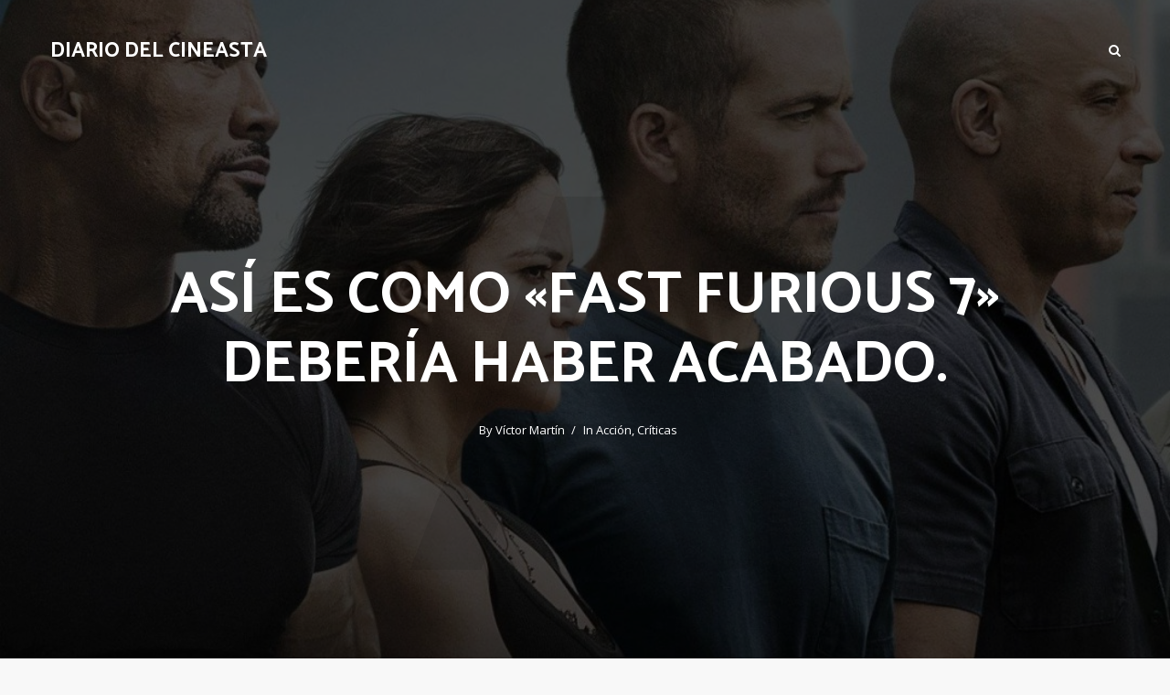

--- FILE ---
content_type: text/html; charset=UTF-8
request_url: https://diariodelcineasta.com/asi-es-como-fast-furious-7-deberia-haber-acabado/
body_size: 20676
content:
<!DOCTYPE html>
<html lang="es" class="no-js no-svg">
	<head><meta charset="UTF-8"><script>if(navigator.userAgent.match(/MSIE|Internet Explorer/i)||navigator.userAgent.match(/Trident\/7\..*?rv:11/i)){var href=document.location.href;if(!href.match(/[?&]nowprocket/)){if(href.indexOf("?")==-1){if(href.indexOf("#")==-1){document.location.href=href+"?nowprocket=1"}else{document.location.href=href.replace("#","?nowprocket=1#")}}else{if(href.indexOf("#")==-1){document.location.href=href+"&nowprocket=1"}else{document.location.href=href.replace("#","&nowprocket=1#")}}}}</script><script>(()=>{class RocketLazyLoadScripts{constructor(){this.v="1.2.6",this.triggerEvents=["keydown","mousedown","mousemove","touchmove","touchstart","touchend","wheel"],this.userEventHandler=this.t.bind(this),this.touchStartHandler=this.i.bind(this),this.touchMoveHandler=this.o.bind(this),this.touchEndHandler=this.h.bind(this),this.clickHandler=this.u.bind(this),this.interceptedClicks=[],this.interceptedClickListeners=[],this.l(this),window.addEventListener("pageshow",(t=>{this.persisted=t.persisted,this.everythingLoaded&&this.m()})),this.CSPIssue=sessionStorage.getItem("rocketCSPIssue"),document.addEventListener("securitypolicyviolation",(t=>{this.CSPIssue||"script-src-elem"!==t.violatedDirective||"data"!==t.blockedURI||(this.CSPIssue=!0,sessionStorage.setItem("rocketCSPIssue",!0))})),document.addEventListener("DOMContentLoaded",(()=>{this.k()})),this.delayedScripts={normal:[],async:[],defer:[]},this.trash=[],this.allJQueries=[]}p(t){document.hidden?t.t():(this.triggerEvents.forEach((e=>window.addEventListener(e,t.userEventHandler,{passive:!0}))),window.addEventListener("touchstart",t.touchStartHandler,{passive:!0}),window.addEventListener("mousedown",t.touchStartHandler),document.addEventListener("visibilitychange",t.userEventHandler))}_(){this.triggerEvents.forEach((t=>window.removeEventListener(t,this.userEventHandler,{passive:!0}))),document.removeEventListener("visibilitychange",this.userEventHandler)}i(t){"HTML"!==t.target.tagName&&(window.addEventListener("touchend",this.touchEndHandler),window.addEventListener("mouseup",this.touchEndHandler),window.addEventListener("touchmove",this.touchMoveHandler,{passive:!0}),window.addEventListener("mousemove",this.touchMoveHandler),t.target.addEventListener("click",this.clickHandler),this.L(t.target,!0),this.S(t.target,"onclick","rocket-onclick"),this.C())}o(t){window.removeEventListener("touchend",this.touchEndHandler),window.removeEventListener("mouseup",this.touchEndHandler),window.removeEventListener("touchmove",this.touchMoveHandler,{passive:!0}),window.removeEventListener("mousemove",this.touchMoveHandler),t.target.removeEventListener("click",this.clickHandler),this.L(t.target,!1),this.S(t.target,"rocket-onclick","onclick"),this.M()}h(){window.removeEventListener("touchend",this.touchEndHandler),window.removeEventListener("mouseup",this.touchEndHandler),window.removeEventListener("touchmove",this.touchMoveHandler,{passive:!0}),window.removeEventListener("mousemove",this.touchMoveHandler)}u(t){t.target.removeEventListener("click",this.clickHandler),this.L(t.target,!1),this.S(t.target,"rocket-onclick","onclick"),this.interceptedClicks.push(t),t.preventDefault(),t.stopPropagation(),t.stopImmediatePropagation(),this.M()}O(){window.removeEventListener("touchstart",this.touchStartHandler,{passive:!0}),window.removeEventListener("mousedown",this.touchStartHandler),this.interceptedClicks.forEach((t=>{t.target.dispatchEvent(new MouseEvent("click",{view:t.view,bubbles:!0,cancelable:!0}))}))}l(t){EventTarget.prototype.addEventListenerWPRocketBase=EventTarget.prototype.addEventListener,EventTarget.prototype.addEventListener=function(e,i,o){"click"!==e||t.windowLoaded||i===t.clickHandler||t.interceptedClickListeners.push({target:this,func:i,options:o}),(this||window).addEventListenerWPRocketBase(e,i,o)}}L(t,e){this.interceptedClickListeners.forEach((i=>{i.target===t&&(e?t.removeEventListener("click",i.func,i.options):t.addEventListener("click",i.func,i.options))})),t.parentNode!==document.documentElement&&this.L(t.parentNode,e)}D(){return new Promise((t=>{this.P?this.M=t:t()}))}C(){this.P=!0}M(){this.P=!1}S(t,e,i){t.hasAttribute&&t.hasAttribute(e)&&(event.target.setAttribute(i,event.target.getAttribute(e)),event.target.removeAttribute(e))}t(){this._(this),"loading"===document.readyState?document.addEventListener("DOMContentLoaded",this.R.bind(this)):this.R()}k(){let t=[];document.querySelectorAll("script[type=rocketlazyloadscript][data-rocket-src]").forEach((e=>{let i=e.getAttribute("data-rocket-src");if(i&&!i.startsWith("data:")){0===i.indexOf("//")&&(i=location.protocol+i);try{const o=new URL(i).origin;o!==location.origin&&t.push({src:o,crossOrigin:e.crossOrigin||"module"===e.getAttribute("data-rocket-type")})}catch(t){}}})),t=[...new Map(t.map((t=>[JSON.stringify(t),t]))).values()],this.T(t,"preconnect")}async R(){this.lastBreath=Date.now(),this.j(this),this.F(this),this.I(),this.W(),this.q(),await this.A(this.delayedScripts.normal),await this.A(this.delayedScripts.defer),await this.A(this.delayedScripts.async);try{await this.U(),await this.H(this),await this.J()}catch(t){console.error(t)}window.dispatchEvent(new Event("rocket-allScriptsLoaded")),this.everythingLoaded=!0,this.D().then((()=>{this.O()})),this.N()}W(){document.querySelectorAll("script[type=rocketlazyloadscript]").forEach((t=>{t.hasAttribute("data-rocket-src")?t.hasAttribute("async")&&!1!==t.async?this.delayedScripts.async.push(t):t.hasAttribute("defer")&&!1!==t.defer||"module"===t.getAttribute("data-rocket-type")?this.delayedScripts.defer.push(t):this.delayedScripts.normal.push(t):this.delayedScripts.normal.push(t)}))}async B(t){if(await this.G(),!0!==t.noModule||!("noModule"in HTMLScriptElement.prototype))return new Promise((e=>{let i;function o(){(i||t).setAttribute("data-rocket-status","executed"),e()}try{if(navigator.userAgent.indexOf("Firefox/")>0||""===navigator.vendor||this.CSPIssue)i=document.createElement("script"),[...t.attributes].forEach((t=>{let e=t.nodeName;"type"!==e&&("data-rocket-type"===e&&(e="type"),"data-rocket-src"===e&&(e="src"),i.setAttribute(e,t.nodeValue))})),t.text&&(i.text=t.text),i.hasAttribute("src")?(i.addEventListener("load",o),i.addEventListener("error",(function(){i.setAttribute("data-rocket-status","failed-network"),e()})),setTimeout((()=>{i.isConnected||e()}),1)):(i.text=t.text,o()),t.parentNode.replaceChild(i,t);else{const i=t.getAttribute("data-rocket-type"),s=t.getAttribute("data-rocket-src");i?(t.type=i,t.removeAttribute("data-rocket-type")):t.removeAttribute("type"),t.addEventListener("load",o),t.addEventListener("error",(i=>{this.CSPIssue&&i.target.src.startsWith("data:")?(console.log("WPRocket: data-uri blocked by CSP -> fallback"),t.removeAttribute("src"),this.B(t).then(e)):(t.setAttribute("data-rocket-status","failed-network"),e())})),s?(t.removeAttribute("data-rocket-src"),t.src=s):t.src="data:text/javascript;base64,"+window.btoa(unescape(encodeURIComponent(t.text)))}}catch(i){t.setAttribute("data-rocket-status","failed-transform"),e()}}));t.setAttribute("data-rocket-status","skipped")}async A(t){const e=t.shift();return e&&e.isConnected?(await this.B(e),this.A(t)):Promise.resolve()}q(){this.T([...this.delayedScripts.normal,...this.delayedScripts.defer,...this.delayedScripts.async],"preload")}T(t,e){var i=document.createDocumentFragment();t.forEach((t=>{const o=t.getAttribute&&t.getAttribute("data-rocket-src")||t.src;if(o&&!o.startsWith("data:")){const s=document.createElement("link");s.href=o,s.rel=e,"preconnect"!==e&&(s.as="script"),t.getAttribute&&"module"===t.getAttribute("data-rocket-type")&&(s.crossOrigin=!0),t.crossOrigin&&(s.crossOrigin=t.crossOrigin),t.integrity&&(s.integrity=t.integrity),i.appendChild(s),this.trash.push(s)}})),document.head.appendChild(i)}j(t){let e={};function i(i,o){return e[o].eventsToRewrite.indexOf(i)>=0&&!t.everythingLoaded?"rocket-"+i:i}function o(t,o){!function(t){e[t]||(e[t]={originalFunctions:{add:t.addEventListener,remove:t.removeEventListener},eventsToRewrite:[]},t.addEventListener=function(){arguments[0]=i(arguments[0],t),e[t].originalFunctions.add.apply(t,arguments)},t.removeEventListener=function(){arguments[0]=i(arguments[0],t),e[t].originalFunctions.remove.apply(t,arguments)})}(t),e[t].eventsToRewrite.push(o)}function s(e,i){let o=e[i];e[i]=null,Object.defineProperty(e,i,{get:()=>o||function(){},set(s){t.everythingLoaded?o=s:e["rocket"+i]=o=s}})}o(document,"DOMContentLoaded"),o(window,"DOMContentLoaded"),o(window,"load"),o(window,"pageshow"),o(document,"readystatechange"),s(document,"onreadystatechange"),s(window,"onload"),s(window,"onpageshow");try{Object.defineProperty(document,"readyState",{get:()=>t.rocketReadyState,set(e){t.rocketReadyState=e},configurable:!0}),document.readyState="loading"}catch(t){console.log("WPRocket DJE readyState conflict, bypassing")}}F(t){let e;function i(e){return t.everythingLoaded?e:e.split(" ").map((t=>"load"===t||0===t.indexOf("load.")?"rocket-jquery-load":t)).join(" ")}function o(o){function s(t){const e=o.fn[t];o.fn[t]=o.fn.init.prototype[t]=function(){return this[0]===window&&("string"==typeof arguments[0]||arguments[0]instanceof String?arguments[0]=i(arguments[0]):"object"==typeof arguments[0]&&Object.keys(arguments[0]).forEach((t=>{const e=arguments[0][t];delete arguments[0][t],arguments[0][i(t)]=e}))),e.apply(this,arguments),this}}o&&o.fn&&!t.allJQueries.includes(o)&&(o.fn.ready=o.fn.init.prototype.ready=function(e){return t.domReadyFired?e.bind(document)(o):document.addEventListener("rocket-DOMContentLoaded",(()=>e.bind(document)(o))),o([])},s("on"),s("one"),t.allJQueries.push(o)),e=o}o(window.jQuery),Object.defineProperty(window,"jQuery",{get:()=>e,set(t){o(t)}})}async H(t){const e=document.querySelector("script[data-webpack]");e&&(await async function(){return new Promise((t=>{e.addEventListener("load",t),e.addEventListener("error",t)}))}(),await t.K(),await t.H(t))}async U(){this.domReadyFired=!0;try{document.readyState="interactive"}catch(t){}await this.G(),document.dispatchEvent(new Event("rocket-readystatechange")),await this.G(),document.rocketonreadystatechange&&document.rocketonreadystatechange(),await this.G(),document.dispatchEvent(new Event("rocket-DOMContentLoaded")),await this.G(),window.dispatchEvent(new Event("rocket-DOMContentLoaded"))}async J(){try{document.readyState="complete"}catch(t){}await this.G(),document.dispatchEvent(new Event("rocket-readystatechange")),await this.G(),document.rocketonreadystatechange&&document.rocketonreadystatechange(),await this.G(),window.dispatchEvent(new Event("rocket-load")),await this.G(),window.rocketonload&&window.rocketonload(),await this.G(),this.allJQueries.forEach((t=>t(window).trigger("rocket-jquery-load"))),await this.G();const t=new Event("rocket-pageshow");t.persisted=this.persisted,window.dispatchEvent(t),await this.G(),window.rocketonpageshow&&window.rocketonpageshow({persisted:this.persisted}),this.windowLoaded=!0}m(){document.onreadystatechange&&document.onreadystatechange(),window.onload&&window.onload(),window.onpageshow&&window.onpageshow({persisted:this.persisted})}I(){const t=new Map;document.write=document.writeln=function(e){const i=document.currentScript;i||console.error("WPRocket unable to document.write this: "+e);const o=document.createRange(),s=i.parentElement;let n=t.get(i);void 0===n&&(n=i.nextSibling,t.set(i,n));const c=document.createDocumentFragment();o.setStart(c,0),c.appendChild(o.createContextualFragment(e)),s.insertBefore(c,n)}}async G(){Date.now()-this.lastBreath>45&&(await this.K(),this.lastBreath=Date.now())}async K(){return document.hidden?new Promise((t=>setTimeout(t))):new Promise((t=>requestAnimationFrame(t)))}N(){this.trash.forEach((t=>t.remove()))}static run(){const t=new RocketLazyLoadScripts;t.p(t)}}RocketLazyLoadScripts.run()})();</script>
	     <!-- Google tag (gtag.js) -->
<script async src="https://www.googletagmanager.com/gtag/js?id=G-5VBYE4H7BQ"></script>
<script>
  window.dataLayer = window.dataLayer || [];
  function gtag(){dataLayer.push(arguments);}
  gtag('js', new Date());

  gtag('config', 'G-5VBYE4H7BQ');
</script>
	    <!-- Google tag (gtag.js) -->
<script async src="https://www.googletagmanager.com/gtag/js?id=G-299V8M08BJ"></script>
<script>
  window.dataLayer = window.dataLayer || [];
  function gtag(){dataLayer.push(arguments);}
  gtag('js', new Date());

  gtag('config', 'G-299V8M08BJ');
</script>
<!-- Google tag (gtag.js) -->
<script async src="https://www.googletagmanager.com/gtag/js?id=G-Y5VWNGR94N"></script>
<script>
  window.dataLayer = window.dataLayer || [];
  function gtag(){dataLayer.push(arguments);}
  gtag('js', new Date());

  gtag('config', 'G-Y5VWNGR94N');
</script>
		
		<meta name="viewport" content="width=device-width, initial-scale=1">
		<link rel="profile" href="https://gmpg.org/xfn/11">
		<script type="text/javascript">
/* <![CDATA[ */
(()=>{var e={};e.g=function(){if("object"==typeof globalThis)return globalThis;try{return this||new Function("return this")()}catch(e){if("object"==typeof window)return window}}(),function({ampUrl:n,isCustomizePreview:t,isAmpDevMode:r,noampQueryVarName:o,noampQueryVarValue:s,disabledStorageKey:i,mobileUserAgents:a,regexRegex:c}){if("undefined"==typeof sessionStorage)return;const d=new RegExp(c);if(!a.some((e=>{const n=e.match(d);return!(!n||!new RegExp(n[1],n[2]).test(navigator.userAgent))||navigator.userAgent.includes(e)})))return;e.g.addEventListener("DOMContentLoaded",(()=>{const e=document.getElementById("amp-mobile-version-switcher");if(!e)return;e.hidden=!1;const n=e.querySelector("a[href]");n&&n.addEventListener("click",(()=>{sessionStorage.removeItem(i)}))}));const g=r&&["paired-browsing-non-amp","paired-browsing-amp"].includes(window.name);if(sessionStorage.getItem(i)||t||g)return;const u=new URL(location.href),m=new URL(n);m.hash=u.hash,u.searchParams.has(o)&&s===u.searchParams.get(o)?sessionStorage.setItem(i,"1"):m.href!==u.href&&(window.stop(),location.replace(m.href))}({"ampUrl":"https:\/\/diariodelcineasta.com\/asi-es-como-fast-furious-7-deberia-haber-acabado\/?amp=1","noampQueryVarName":"noamp","noampQueryVarValue":"mobile","disabledStorageKey":"amp_mobile_redirect_disabled","mobileUserAgents":["Mobile","Android","Silk\/","Kindle","BlackBerry","Opera Mini","Opera Mobi"],"regexRegex":"^\\\/((?:.|\\n)+)\\\/([i]*)$","isCustomizePreview":false,"isAmpDevMode":false})})();
/* ]]> */
</script>
<meta name='robots' content='index, follow, max-image-preview:large, max-snippet:-1, max-video-preview:-1' />
	<style>img:is([sizes="auto" i], [sizes^="auto," i]) { contain-intrinsic-size: 3000px 1500px }</style>
	
	<!-- This site is optimized with the Yoast SEO Premium plugin v22.5 (Yoast SEO v24.2) - https://yoast.com/wordpress/plugins/seo/ -->
	<title>Así es como &quot;Fast Furious 7&quot; debería haber acabado.</title><link rel="preload" data-rocket-preload as="style" href="https://fonts.googleapis.com/css?family=Open%20Sans%3A400%2C600%7CCatamaran%3A400%2C700&#038;subset=latin%2Clatin-ext&#038;display=swap" /><link rel="stylesheet" href="https://fonts.googleapis.com/css?family=Open%20Sans%3A400%2C600%7CCatamaran%3A400%2C700&#038;subset=latin%2Clatin-ext&#038;display=swap" media="print" onload="this.media='all'" /><noscript><link rel="stylesheet" href="https://fonts.googleapis.com/css?family=Open%20Sans%3A400%2C600%7CCatamaran%3A400%2C700&#038;subset=latin%2Clatin-ext&#038;display=swap" /></noscript>
	<meta name="description" content="Como habría terminado la película Fast Furious 7 si Paul Walker no hubiera fallecido? el director James Wan nos desvela alguno detalle y si habrá secuela." />
	<link rel="canonical" href="https://diariodelcineasta.com/asi-es-como-fast-furious-7-deberia-haber-acabado/" />
	<meta property="og:locale" content="es_ES" />
	<meta property="og:type" content="article" />
	<meta property="og:title" content="Así es como &quot;Fast Furious 7&quot; debería haber acabado." />
	<meta property="og:description" content="Como habría terminado la película Fast Furious 7 si Paul Walker no hubiera fallecido? el director James Wan nos desvela alguno detalle y si habrá secuela." />
	<meta property="og:url" content="https://diariodelcineasta.com/asi-es-como-fast-furious-7-deberia-haber-acabado/" />
	<meta property="og:site_name" content="Diario del Cineasta" />
	<meta property="article:published_time" content="2015-04-28T19:00:20+00:00" />
	<meta property="article:modified_time" content="2015-04-29T21:42:33+00:00" />
	<meta property="og:image" content="https://diariodelcineasta.com/wp-content/uploads/2015/04/Furious7_pelicula.jpg" />
	<meta property="og:image:width" content="1080" />
	<meta property="og:image:height" content="790" />
	<meta property="og:image:type" content="image/jpeg" />
	<meta name="author" content="Víctor Martín" />
	<meta name="twitter:label1" content="Escrito por" />
	<meta name="twitter:data1" content="Víctor Martín" />
	<meta name="twitter:label2" content="Tiempo de lectura" />
	<meta name="twitter:data2" content="3 minutos" />
	<script type="application/ld+json" class="yoast-schema-graph">{"@context":"https://schema.org","@graph":[{"@type":"WebPage","@id":"https://diariodelcineasta.com/asi-es-como-fast-furious-7-deberia-haber-acabado/","url":"https://diariodelcineasta.com/asi-es-como-fast-furious-7-deberia-haber-acabado/","name":"Así es como \"Fast Furious 7\" debería haber acabado.","isPartOf":{"@id":"https://diariodelcineasta.com/#website"},"primaryImageOfPage":{"@id":"https://diariodelcineasta.com/asi-es-como-fast-furious-7-deberia-haber-acabado/#primaryimage"},"image":{"@id":"https://diariodelcineasta.com/asi-es-como-fast-furious-7-deberia-haber-acabado/#primaryimage"},"thumbnailUrl":"https://diariodelcineasta.com/wp-content/uploads/2015/04/Furious7_pelicula.jpg","datePublished":"2015-04-28T19:00:20+00:00","dateModified":"2015-04-29T21:42:33+00:00","author":{"@id":"https://diariodelcineasta.com/#/schema/person/301bba31bd1a27962c10427376b4f559"},"description":"Como habría terminado la película Fast Furious 7 si Paul Walker no hubiera fallecido? el director James Wan nos desvela alguno detalle y si habrá secuela.","breadcrumb":{"@id":"https://diariodelcineasta.com/asi-es-como-fast-furious-7-deberia-haber-acabado/#breadcrumb"},"inLanguage":"es","potentialAction":[{"@type":"ReadAction","target":["https://diariodelcineasta.com/asi-es-como-fast-furious-7-deberia-haber-acabado/"]}]},{"@type":"ImageObject","inLanguage":"es","@id":"https://diariodelcineasta.com/asi-es-como-fast-furious-7-deberia-haber-acabado/#primaryimage","url":"https://diariodelcineasta.com/wp-content/uploads/2015/04/Furious7_pelicula.jpg","contentUrl":"https://diariodelcineasta.com/wp-content/uploads/2015/04/Furious7_pelicula.jpg","width":1080,"height":790},{"@type":"BreadcrumbList","@id":"https://diariodelcineasta.com/asi-es-como-fast-furious-7-deberia-haber-acabado/#breadcrumb","itemListElement":[{"@type":"ListItem","position":1,"name":"Portada","item":"https://diariodelcineasta.com/"},{"@type":"ListItem","position":2,"name":"Así es como «Fast Furious 7» debería haber acabado."}]},{"@type":"WebSite","@id":"https://diariodelcineasta.com/#website","url":"https://diariodelcineasta.com/","name":"Diario del Cineasta","description":"Todo sobre cine y series","potentialAction":[{"@type":"SearchAction","target":{"@type":"EntryPoint","urlTemplate":"https://diariodelcineasta.com/?s={search_term_string}"},"query-input":{"@type":"PropertyValueSpecification","valueRequired":true,"valueName":"search_term_string"}}],"inLanguage":"es"},{"@type":"Person","@id":"https://diariodelcineasta.com/#/schema/person/301bba31bd1a27962c10427376b4f559","name":"Víctor Martín","image":{"@type":"ImageObject","inLanguage":"es","@id":"https://diariodelcineasta.com/#/schema/person/image/","url":"https://diariodelcineasta.com/wp-content/uploads/2016/04/Víctor-Martín_avatar_1461075773-96x96.jpg","contentUrl":"https://diariodelcineasta.com/wp-content/uploads/2016/04/Víctor-Martín_avatar_1461075773-96x96.jpg","caption":"Víctor Martín"},"description":"Autodidacta y divulgador de medios. Me gusta todo lo referente al cine y las series, la vida sana y aprender cada dia algo nuevo que aporte energia a mi vida. Vivimos en un mundo de constantes cambios, pero primero debemos cambiar nosotros mismos.","sameAs":["https://x.com/Vicu_peralta"],"url":"https://diariodelcineasta.com/author/victor/"}]}</script>
	<!-- / Yoast SEO Premium plugin. -->


<link rel='dns-prefetch' href='//fonts.googleapis.com' />
<link href='https://fonts.gstatic.com' crossorigin rel='preconnect' />
<link rel="alternate" type="application/rss+xml" title="Diario del Cineasta &raquo; Feed" href="https://diariodelcineasta.com/feed/" />
<link rel="alternate" type="application/rss+xml" title="Diario del Cineasta &raquo; Feed de los comentarios" href="https://diariodelcineasta.com/comments/feed/" />
<link rel="alternate" type="application/rss+xml" title="Diario del Cineasta &raquo; Comentario Así es como «Fast Furious 7» debería haber acabado. del feed" href="https://diariodelcineasta.com/asi-es-como-fast-furious-7-deberia-haber-acabado/feed/" />
<style id='wp-emoji-styles-inline-css' type='text/css'>

	img.wp-smiley, img.emoji {
		display: inline !important;
		border: none !important;
		box-shadow: none !important;
		height: 1em !important;
		width: 1em !important;
		margin: 0 0.07em !important;
		vertical-align: -0.1em !important;
		background: none !important;
		padding: 0 !important;
	}
</style>
<link rel='stylesheet' id='wp-block-library-css' href='https://diariodelcineasta.com/wp-includes/css/dist/block-library/style.min.css?ver=78364522c2e5b0c886d3a271d8283722' type='text/css' media='all' />
<style id='classic-theme-styles-inline-css' type='text/css'>
/*! This file is auto-generated */
.wp-block-button__link{color:#fff;background-color:#32373c;border-radius:9999px;box-shadow:none;text-decoration:none;padding:calc(.667em + 2px) calc(1.333em + 2px);font-size:1.125em}.wp-block-file__button{background:#32373c;color:#fff;text-decoration:none}
</style>
<style id='global-styles-inline-css' type='text/css'>
:root{--wp--preset--aspect-ratio--square: 1;--wp--preset--aspect-ratio--4-3: 4/3;--wp--preset--aspect-ratio--3-4: 3/4;--wp--preset--aspect-ratio--3-2: 3/2;--wp--preset--aspect-ratio--2-3: 2/3;--wp--preset--aspect-ratio--16-9: 16/9;--wp--preset--aspect-ratio--9-16: 9/16;--wp--preset--color--black: #000000;--wp--preset--color--cyan-bluish-gray: #abb8c3;--wp--preset--color--white: #ffffff;--wp--preset--color--pale-pink: #f78da7;--wp--preset--color--vivid-red: #cf2e2e;--wp--preset--color--luminous-vivid-orange: #ff6900;--wp--preset--color--luminous-vivid-amber: #fcb900;--wp--preset--color--light-green-cyan: #7bdcb5;--wp--preset--color--vivid-green-cyan: #00d084;--wp--preset--color--pale-cyan-blue: #8ed1fc;--wp--preset--color--vivid-cyan-blue: #0693e3;--wp--preset--color--vivid-purple: #9b51e0;--wp--preset--color--typology-acc: #ff9800;--wp--preset--color--typology-txt: #444444;--wp--preset--color--typology-meta: #888888;--wp--preset--color--typology-bg: #ffffff;--wp--preset--gradient--vivid-cyan-blue-to-vivid-purple: linear-gradient(135deg,rgba(6,147,227,1) 0%,rgb(155,81,224) 100%);--wp--preset--gradient--light-green-cyan-to-vivid-green-cyan: linear-gradient(135deg,rgb(122,220,180) 0%,rgb(0,208,130) 100%);--wp--preset--gradient--luminous-vivid-amber-to-luminous-vivid-orange: linear-gradient(135deg,rgba(252,185,0,1) 0%,rgba(255,105,0,1) 100%);--wp--preset--gradient--luminous-vivid-orange-to-vivid-red: linear-gradient(135deg,rgba(255,105,0,1) 0%,rgb(207,46,46) 100%);--wp--preset--gradient--very-light-gray-to-cyan-bluish-gray: linear-gradient(135deg,rgb(238,238,238) 0%,rgb(169,184,195) 100%);--wp--preset--gradient--cool-to-warm-spectrum: linear-gradient(135deg,rgb(74,234,220) 0%,rgb(151,120,209) 20%,rgb(207,42,186) 40%,rgb(238,44,130) 60%,rgb(251,105,98) 80%,rgb(254,248,76) 100%);--wp--preset--gradient--blush-light-purple: linear-gradient(135deg,rgb(255,206,236) 0%,rgb(152,150,240) 100%);--wp--preset--gradient--blush-bordeaux: linear-gradient(135deg,rgb(254,205,165) 0%,rgb(254,45,45) 50%,rgb(107,0,62) 100%);--wp--preset--gradient--luminous-dusk: linear-gradient(135deg,rgb(255,203,112) 0%,rgb(199,81,192) 50%,rgb(65,88,208) 100%);--wp--preset--gradient--pale-ocean: linear-gradient(135deg,rgb(255,245,203) 0%,rgb(182,227,212) 50%,rgb(51,167,181) 100%);--wp--preset--gradient--electric-grass: linear-gradient(135deg,rgb(202,248,128) 0%,rgb(113,206,126) 100%);--wp--preset--gradient--midnight: linear-gradient(135deg,rgb(2,3,129) 0%,rgb(40,116,252) 100%);--wp--preset--font-size--small: 12.8px;--wp--preset--font-size--medium: 20px;--wp--preset--font-size--large: 22.4px;--wp--preset--font-size--x-large: 42px;--wp--preset--font-size--normal: 16px;--wp--preset--font-size--huge: 28.8px;--wp--preset--spacing--20: 0.44rem;--wp--preset--spacing--30: 0.67rem;--wp--preset--spacing--40: 1rem;--wp--preset--spacing--50: 1.5rem;--wp--preset--spacing--60: 2.25rem;--wp--preset--spacing--70: 3.38rem;--wp--preset--spacing--80: 5.06rem;--wp--preset--shadow--natural: 6px 6px 9px rgba(0, 0, 0, 0.2);--wp--preset--shadow--deep: 12px 12px 50px rgba(0, 0, 0, 0.4);--wp--preset--shadow--sharp: 6px 6px 0px rgba(0, 0, 0, 0.2);--wp--preset--shadow--outlined: 6px 6px 0px -3px rgba(255, 255, 255, 1), 6px 6px rgba(0, 0, 0, 1);--wp--preset--shadow--crisp: 6px 6px 0px rgba(0, 0, 0, 1);}:where(.is-layout-flex){gap: 0.5em;}:where(.is-layout-grid){gap: 0.5em;}body .is-layout-flex{display: flex;}.is-layout-flex{flex-wrap: wrap;align-items: center;}.is-layout-flex > :is(*, div){margin: 0;}body .is-layout-grid{display: grid;}.is-layout-grid > :is(*, div){margin: 0;}:where(.wp-block-columns.is-layout-flex){gap: 2em;}:where(.wp-block-columns.is-layout-grid){gap: 2em;}:where(.wp-block-post-template.is-layout-flex){gap: 1.25em;}:where(.wp-block-post-template.is-layout-grid){gap: 1.25em;}.has-black-color{color: var(--wp--preset--color--black) !important;}.has-cyan-bluish-gray-color{color: var(--wp--preset--color--cyan-bluish-gray) !important;}.has-white-color{color: var(--wp--preset--color--white) !important;}.has-pale-pink-color{color: var(--wp--preset--color--pale-pink) !important;}.has-vivid-red-color{color: var(--wp--preset--color--vivid-red) !important;}.has-luminous-vivid-orange-color{color: var(--wp--preset--color--luminous-vivid-orange) !important;}.has-luminous-vivid-amber-color{color: var(--wp--preset--color--luminous-vivid-amber) !important;}.has-light-green-cyan-color{color: var(--wp--preset--color--light-green-cyan) !important;}.has-vivid-green-cyan-color{color: var(--wp--preset--color--vivid-green-cyan) !important;}.has-pale-cyan-blue-color{color: var(--wp--preset--color--pale-cyan-blue) !important;}.has-vivid-cyan-blue-color{color: var(--wp--preset--color--vivid-cyan-blue) !important;}.has-vivid-purple-color{color: var(--wp--preset--color--vivid-purple) !important;}.has-black-background-color{background-color: var(--wp--preset--color--black) !important;}.has-cyan-bluish-gray-background-color{background-color: var(--wp--preset--color--cyan-bluish-gray) !important;}.has-white-background-color{background-color: var(--wp--preset--color--white) !important;}.has-pale-pink-background-color{background-color: var(--wp--preset--color--pale-pink) !important;}.has-vivid-red-background-color{background-color: var(--wp--preset--color--vivid-red) !important;}.has-luminous-vivid-orange-background-color{background-color: var(--wp--preset--color--luminous-vivid-orange) !important;}.has-luminous-vivid-amber-background-color{background-color: var(--wp--preset--color--luminous-vivid-amber) !important;}.has-light-green-cyan-background-color{background-color: var(--wp--preset--color--light-green-cyan) !important;}.has-vivid-green-cyan-background-color{background-color: var(--wp--preset--color--vivid-green-cyan) !important;}.has-pale-cyan-blue-background-color{background-color: var(--wp--preset--color--pale-cyan-blue) !important;}.has-vivid-cyan-blue-background-color{background-color: var(--wp--preset--color--vivid-cyan-blue) !important;}.has-vivid-purple-background-color{background-color: var(--wp--preset--color--vivid-purple) !important;}.has-black-border-color{border-color: var(--wp--preset--color--black) !important;}.has-cyan-bluish-gray-border-color{border-color: var(--wp--preset--color--cyan-bluish-gray) !important;}.has-white-border-color{border-color: var(--wp--preset--color--white) !important;}.has-pale-pink-border-color{border-color: var(--wp--preset--color--pale-pink) !important;}.has-vivid-red-border-color{border-color: var(--wp--preset--color--vivid-red) !important;}.has-luminous-vivid-orange-border-color{border-color: var(--wp--preset--color--luminous-vivid-orange) !important;}.has-luminous-vivid-amber-border-color{border-color: var(--wp--preset--color--luminous-vivid-amber) !important;}.has-light-green-cyan-border-color{border-color: var(--wp--preset--color--light-green-cyan) !important;}.has-vivid-green-cyan-border-color{border-color: var(--wp--preset--color--vivid-green-cyan) !important;}.has-pale-cyan-blue-border-color{border-color: var(--wp--preset--color--pale-cyan-blue) !important;}.has-vivid-cyan-blue-border-color{border-color: var(--wp--preset--color--vivid-cyan-blue) !important;}.has-vivid-purple-border-color{border-color: var(--wp--preset--color--vivid-purple) !important;}.has-vivid-cyan-blue-to-vivid-purple-gradient-background{background: var(--wp--preset--gradient--vivid-cyan-blue-to-vivid-purple) !important;}.has-light-green-cyan-to-vivid-green-cyan-gradient-background{background: var(--wp--preset--gradient--light-green-cyan-to-vivid-green-cyan) !important;}.has-luminous-vivid-amber-to-luminous-vivid-orange-gradient-background{background: var(--wp--preset--gradient--luminous-vivid-amber-to-luminous-vivid-orange) !important;}.has-luminous-vivid-orange-to-vivid-red-gradient-background{background: var(--wp--preset--gradient--luminous-vivid-orange-to-vivid-red) !important;}.has-very-light-gray-to-cyan-bluish-gray-gradient-background{background: var(--wp--preset--gradient--very-light-gray-to-cyan-bluish-gray) !important;}.has-cool-to-warm-spectrum-gradient-background{background: var(--wp--preset--gradient--cool-to-warm-spectrum) !important;}.has-blush-light-purple-gradient-background{background: var(--wp--preset--gradient--blush-light-purple) !important;}.has-blush-bordeaux-gradient-background{background: var(--wp--preset--gradient--blush-bordeaux) !important;}.has-luminous-dusk-gradient-background{background: var(--wp--preset--gradient--luminous-dusk) !important;}.has-pale-ocean-gradient-background{background: var(--wp--preset--gradient--pale-ocean) !important;}.has-electric-grass-gradient-background{background: var(--wp--preset--gradient--electric-grass) !important;}.has-midnight-gradient-background{background: var(--wp--preset--gradient--midnight) !important;}.has-small-font-size{font-size: var(--wp--preset--font-size--small) !important;}.has-medium-font-size{font-size: var(--wp--preset--font-size--medium) !important;}.has-large-font-size{font-size: var(--wp--preset--font-size--large) !important;}.has-x-large-font-size{font-size: var(--wp--preset--font-size--x-large) !important;}
:where(.wp-block-post-template.is-layout-flex){gap: 1.25em;}:where(.wp-block-post-template.is-layout-grid){gap: 1.25em;}
:where(.wp-block-columns.is-layout-flex){gap: 2em;}:where(.wp-block-columns.is-layout-grid){gap: 2em;}
:root :where(.wp-block-pullquote){font-size: 1.5em;line-height: 1.6;}
</style>
<link data-minify="1" rel='stylesheet' id='dashicons-css' href='https://diariodelcineasta.com/wp-content/cache/min/1/wp-includes/css/dashicons.min.css?ver=1723879005' type='text/css' media='all' />

<link data-minify="1" rel='stylesheet' id='typology-main-css' href='https://diariodelcineasta.com/wp-content/cache/background-css/diariodelcineasta.com/wp-content/cache/min/1/wp-content/themes/typology/assets/css/min.css?ver=1723878943&wpr_t=1768446811' type='text/css' media='all' />
<style id='typology-main-inline-css' type='text/css'>
body,blockquote:before, q:before{font-family: 'Open Sans';font-weight: 400;}body,.typology-action-button .sub-menu{color:#444444;}body{background:#f8f8f8;font-size: 1.6rem;}.typology-fake-bg{background:#f8f8f8;}.typology-sidebar,.typology-section{background:#ffffff;}h1, h2, h3, h4, h5, h6,.h1, .h2, .h3, .h4, .h5, .h6,.submit,.mks_read_more a,input[type="submit"],input[type="button"],a.mks_button,.cover-letter,.post-letter,.woocommerce nav.woocommerce-pagination ul li span,.woocommerce nav.woocommerce-pagination ul li a,.woocommerce div.product .woocommerce-tabs ul.tabs li,.typology-pagination a,.typology-pagination span,.comment-author .fn,.post-date-month,.typology-button-social,.meks-instagram-follow-link a,.mks_autor_link_wrap a,.entry-pre-title,.typology-button,button,.wp-block-cover .wp-block-cover-image-text, .wp-block-cover .wp-block-cover-text, .wp-block-cover h2, .wp-block-cover-image .wp-block-cover-image-text, .wp-block-cover-image .wp-block-cover-text, .wp-block-cover-image h2,.wp-block-button__link,body div.wpforms-container-full .wpforms-form input[type=submit], body div.wpforms-container-full .wpforms-form button[type=submit], body div.wpforms-container-full .wpforms-form .wpforms-page-button {font-family: 'Catamaran';font-weight: 700;}.typology-header .typology-nav{font-family: 'Open Sans';font-weight: 600;}.typology-cover .entry-title,.typology-cover h1 { font-size: 6.4rem;}h1, .h1 {font-size: 4.8rem;}h2, .h2 {font-size: 3.5rem;}h3, .h3 {font-size: 2.5rem;}h4, .h4 {font-size: 2.3rem;}h5, .h5,.typology-layout-c.post-image-on .entry-title,blockquote, q {font-size: 1.8rem;}h6, .h6 {font-size: 1.5rem;}.widget{font-size: 1.4rem;}.typology-header .typology-nav a{font-size: 1.1rem;}.typology-layout-b .post-date-hidden,.meta-item{font-size: 1.3rem;}.post-letter {font-size: 26.0rem;}.typology-layout-c .post-letter{height: 26.0rem;}.cover-letter {font-size: 60.0rem;}h1, h2, h3, h4, h5, h6,.h1, .h2, .h3, .h4, .h5, .h6,h1 a,h2 a,h3 a,h4 a,h5 a,h6 a,.post-date-month{color:#333333;}.typology-single-sticky a{color:#444444;}.entry-title a:hover,.typology-single-sticky a:hover{color:#ff9800;}.bypostauthor .comment-author:before,#cancel-comment-reply-link:after{background:#ff9800;}a,.widget .textwidget a,.typology-layout-b .post-date-hidden{color: #ff9800;}.single .typology-section:first-child .section-content, .section-content-page, .section-content.section-content-a{max-width: 720px;}.typology-header{height:110px;}.typology-header-sticky-on .typology-header{background:#ff9800;}.cover-letter{padding-top: 110px;}.site-title a,.typology-site-description{color: #ffffff;}.typology-header .typology-nav,.typology-header .typology-nav > li > a{color: #ffffff;}.typology-header .typology-nav .sub-menu a{ color:#444444;}.typology-header .typology-nav .sub-menu a:hover{color: #ff9800;}.typology-action-button .sub-menu ul a:before{background: #ff9800;}.sub-menu .current-menu-item a{color:#ff9800;}.dot,.typology-header .typology-nav .sub-menu{background:#ffffff;}.typology-header .typology-main-navigation .sub-menu .current-menu-ancestor > a,.typology-header .typology-main-navigation .sub-menu .current-menu-item > a{color: #ff9800;}.typology-header-wide .slot-l{left: 35px;}.typology-header-wide .slot-r{right: 20px;}.meta-item,.meta-item span,.meta-item a,.comment-metadata a{color: #888888;}.comment-meta .url,.meta-item a:hover{color:#333333;}.typology-post:after,.section-title:after,.typology-pagination:before{background:rgba(51,51,51,0.2);}.typology-layout-b .post-date-day,.typology-outline-nav li a:hover,.style-timeline .post-date-day{color:#ff9800;}.typology-layout-b .post-date:after,blockquote:before,q:before{background:#ff9800;}.typology-sticky-c,.typology-sticky-to-top span,.sticky-author-date{color: #888888;}.typology-outline-nav li a{color: #444444;}.typology-post.typology-layout-b:before, .section-content-b .typology-ad-between-posts:before{background:rgba(68,68,68,0.1);}.submit,.mks_read_more a,input[type="submit"],input[type="button"],a.mks_button,.typology-button,.submit,.typology-button-social,.page-template-template-authors .typology-author .typology-button-social,.widget .mks_autor_link_wrap a,.widget .meks-instagram-follow-link a,.widget .mks_read_more a,button,body div.wpforms-container-full .wpforms-form input[type=submit], body div.wpforms-container-full .wpforms-form button[type=submit], body div.wpforms-container-full .wpforms-form .wpforms-page-button {color:#ffffff;background: #ff9800;border:1px solid #ff9800;}body div.wpforms-container-full .wpforms-form input[type=submit]:hover, body div.wpforms-container-full .wpforms-form input[type=submit]:focus, body div.wpforms-container-full .wpforms-form input[type=submit]:active, body div.wpforms-container-full .wpforms-form button[type=submit]:hover, body div.wpforms-container-full .wpforms-form button[type=submit]:focus, body div.wpforms-container-full .wpforms-form button[type=submit]:active, body div.wpforms-container-full .wpforms-form .wpforms-page-button:hover, body div.wpforms-container-full .wpforms-form .wpforms-page-button:active, body div.wpforms-container-full .wpforms-form .wpforms-page-button:focus {color:#ffffff;background: #ff9800;border:1px solid #ff9800;}.page-template-template-authors .typology-author .typology-icon-social:hover {border:1px solid #ff9800;}.button-invert{color:#ff9800;background:transparent;}.widget .mks_autor_link_wrap a:hover,.widget .meks-instagram-follow-link a:hover,.widget .mks_read_more a:hover{color:#ffffff;}.typology-cover{min-height: 240px;}.typology-cover-empty{height:209px;min-height:209px;}.typology-fake-bg .typology-section:first-child {top: -99px;}.typology-flat .typology-cover-empty{height:110px;}.typology-flat .typology-cover{min-height:110px;}.typology-cover-empty,.typology-cover,.typology-header-sticky{background: #ff9800;;}.typology-cover-overlay:after{background: rgba(255,152,0,0.6);}.typology-sidebar-header{background:#ff9800;}.typology-cover,.typology-cover .entry-title,.typology-cover .entry-title a,.typology-cover .meta-item,.typology-cover .meta-item span,.typology-cover .meta-item a,.typology-cover h1,.typology-cover h2,.typology-cover h3{color: #ffffff;}.typology-cover .typology-button{color: #ff9800;background:#ffffff;border:1px solid #ffffff;}.typology-cover .button-invert{color: #ffffff;background: transparent;}.typology-cover-slider .owl-dots .owl-dot span{background:#ffffff;}.typology-outline-nav li:before,.widget ul li:before{background:#ff9800;}.widget a{color:#444444;}.widget a:hover,.widget_calendar table tbody td a,.entry-tags a:hover,.wp-block-tag-cloud a:hover{color:#ff9800;}.widget_calendar table tbody td a:hover,.widget table td,.entry-tags a,.wp-block-tag-cloud a{color:#444444;}.widget table,.widget table td,.widget_calendar table thead th,table,td, th{border-color: rgba(68,68,68,0.3);}.widget ul li,.widget .recentcomments{color:#444444;}.widget .post-date{color:#888888;}#today{background:rgba(68,68,68,0.1);}.typology-pagination .current, .typology-pagination .infinite-scroll a, .typology-pagination .load-more a, .typology-pagination .nav-links .next, .typology-pagination .nav-links .prev, .typology-pagination .next a, .typology-pagination .prev a{color: #ffffff;background:#333333;}.typology-pagination a, .typology-pagination span{color: #333333;border:1px solid #333333;}.typology-footer{background:#f8f8f8;color:#aaaaaa;}.typology-footer h1,.typology-footer h2,.typology-footer h3,.typology-footer h4,.typology-footer h5,.typology-footer h6,.typology-footer .post-date-month{color:#aaaaaa;}.typology-count{background: #ff9800;}.typology-footer a, .typology-footer .widget .textwidget a{color: #888888;}input[type="text"], input[type="email"],input[type=search], input[type="url"], input[type="tel"], input[type="number"], input[type="date"], input[type="password"], textarea, select{border-color:rgba(68,68,68,0.2);}blockquote:after, blockquote:before, q:after, q:before{-webkit-box-shadow: 0 0 0 10px #ffffff;box-shadow: 0 0 0 10px #ffffff;}pre,.entry-content #mc_embed_signup{background: rgba(68,68,68,0.1);}.wp-block-button__link{background: #ff9800;color: #ffffff; }.wp-block-image figcaption,.wp-block-audio figcaption{color: #444444;}.wp-block-pullquote:not(.is-style-solid-color) blockquote{border-top:2px solid #444444;border-bottom:2px solid #444444;}.wp-block-pullquote.is-style-solid-color{background: #ff9800;color: #ffffff; }.wp-block-separator{border-color: rgba(68,68,68,0.3);}body.wp-editor{background:#ffffff;}.has-small-font-size{ font-size: 1.3rem;}.has-large-font-size{ font-size: 1.9rem;}.has-huge-font-size{ font-size: 2.2rem;}@media(min-width: 801px){.has-small-font-size{ font-size: 1.3rem;}.has-normal-font-size{ font-size: 1.6rem;}.has-large-font-size{ font-size: 2.2rem;}.has-huge-font-size{ font-size: 2.9rem;}}.has-typology-acc-background-color{ background-color: #ff9800;}.has-typology-acc-color{ color: #ff9800;}.has-typology-txt-background-color{ background-color: #444444;}.has-typology-txt-color{ color: #444444;}.has-typology-meta-background-color{ background-color: #888888;}.has-typology-meta-color{ color: #888888;}.has-typology-bg-background-color{ background-color: #ffffff;}.has-typology-bg-color{ color: #ffffff;}.site-title{text-transform: uppercase;}.typology-site-description{text-transform: none;}.typology-nav{text-transform: uppercase;}h1, h2, h3, h4, h5, h6{text-transform: uppercase;}.section-title{text-transform: uppercase;}.widget-title{text-transform: uppercase;}.meta-item{text-transform: none;}.typology-button{text-transform: uppercase;}.submit,.mks_read_more a,input[type="submit"],input[type="button"],a.mks_button,.typology-button,.widget .mks_autor_link_wrap a,.widget .meks-instagram-follow-link a,.widget .mks_read_more a,button,.typology-button-social,.wp-block-button__link,body div.wpforms-container-full .wpforms-form input[type=submit], body div.wpforms-container-full .wpforms-form button[type=submit], body div.wpforms-container-full .wpforms-form .wpforms-page-button {text-transform: uppercase;}
</style>
<script type="text/javascript" src="https://diariodelcineasta.com/wp-includes/js/jquery/jquery.min.js?ver=3.7.1" id="jquery-core-js" data-rocket-defer defer></script>
<script type="text/javascript" src="https://diariodelcineasta.com/wp-includes/js/jquery/jquery-migrate.min.js?ver=3.4.1" id="jquery-migrate-js" data-rocket-defer defer></script>
<link rel="https://api.w.org/" href="https://diariodelcineasta.com/wp-json/" /><link rel="alternate" title="JSON" type="application/json" href="https://diariodelcineasta.com/wp-json/wp/v2/posts/219" /><link rel="alternate" title="oEmbed (JSON)" type="application/json+oembed" href="https://diariodelcineasta.com/wp-json/oembed/1.0/embed?url=https%3A%2F%2Fdiariodelcineasta.com%2Fasi-es-como-fast-furious-7-deberia-haber-acabado%2F" />
<link rel="alternate" title="oEmbed (XML)" type="text/xml+oembed" href="https://diariodelcineasta.com/wp-json/oembed/1.0/embed?url=https%3A%2F%2Fdiariodelcineasta.com%2Fasi-es-como-fast-furious-7-deberia-haber-acabado%2F&#038;format=xml" />
<meta name="generator" content="Redux 4.5.4" /><link rel="alternate" type="text/html" media="only screen and (max-width: 640px)" href="https://diariodelcineasta.com/asi-es-como-fast-furious-7-deberia-haber-acabado/?amp=1"><link rel="amphtml" href="https://diariodelcineasta.com/asi-es-como-fast-furious-7-deberia-haber-acabado/?amp=1"><style>#amp-mobile-version-switcher{left:0;position:absolute;width:100%;z-index:100}#amp-mobile-version-switcher>a{background-color:#444;border:0;color:#eaeaea;display:block;font-family:-apple-system,BlinkMacSystemFont,Segoe UI,Roboto,Oxygen-Sans,Ubuntu,Cantarell,Helvetica Neue,sans-serif;font-size:16px;font-weight:600;padding:15px 0;text-align:center;-webkit-text-decoration:none;text-decoration:none}#amp-mobile-version-switcher>a:active,#amp-mobile-version-switcher>a:focus,#amp-mobile-version-switcher>a:hover{-webkit-text-decoration:underline;text-decoration:underline}</style>			<style id="wpsp-style-frontend"></style>
					<style type="text/css" id="wp-custom-css">
			.post h2, .post h3, .post h4, .post h5, .post h6{text-align:center; color:#9aca27;}


.post p strong{color:#000000 !important;}
.post p a{text-decoration:none; color: #9aca27; font-weight:bold;}
.post{ text-align: justify; }

.more-link{color:#9aca27 !important;}




@media only screen and (min-width: 992px) {
#anuncio{display:none !important;}
.ads-mov{display:none!important;}}
@media only screen and (max-width: 991px) {
.ads-pc{display:none!important;}
.ads-mov{display:block !important;}}.post h2, .post h3, .post h4, .post h5, .post h6{text-align:center; color:#9aca27;}


.post p strong{color:#000000 !important;}
.post p a{text-decoration:none; color: #9aca27; font-weight:bold;}
.post{ text-align: justify; }

.more-link{color:#9aca27 !important;}




@media only screen and (min-width: 992px) {
#anuncio{display:none !important;}
.ads-mov{display:none!important;}}
@media only screen and (max-width: 991px) {
.ads-pc{display:none!important;}
.ads-mov{display:block !important;}}.typology-cover-overlay:after
{background: rgba(0,0,0,0.7)!important;
}		</style>
		
<script type="rocketlazyloadscript" data-rocket-type='text/javascript' data-rocket-src='https://diariodelcineasta.com/wp-content/plugins/wp-spamshield/js/jscripts.php' data-rocket-defer defer></script> 
<noscript><style id="rocket-lazyload-nojs-css">.rll-youtube-player, [data-lazy-src]{display:none !important;}</style></noscript>	<style id="wpr-lazyload-bg-container"></style><style id="wpr-lazyload-bg-exclusion"></style>
<noscript>
<style id="wpr-lazyload-bg-nostyle">.owl-carousel .owl-video-play-icon{--wpr-bg-533f5bbe-0417-4234-ad7c-d13725cf9eb4: url('https://diariodelcineasta.com/wp-content/themes/typology/assets/css/owl.video.play.png');}</style>
</noscript>
<script type="application/javascript">const rocket_pairs = [{"selector":".owl-carousel .owl-video-play-icon","style":".owl-carousel .owl-video-play-icon{--wpr-bg-533f5bbe-0417-4234-ad7c-d13725cf9eb4: url('https:\/\/diariodelcineasta.com\/wp-content\/themes\/typology\/assets\/css\/owl.video.play.png');}","hash":"533f5bbe-0417-4234-ad7c-d13725cf9eb4","url":"https:\/\/diariodelcineasta.com\/wp-content\/themes\/typology\/assets\/css\/owl.video.play.png"}]; const rocket_excluded_pairs = [];</script></head>

	<body data-rsssl=1 class="post-template-default single single-post postid-219 single-format-standard wp-embed-responsive wp-schema-pro-2.7.17 typology-v_1_7_6">

		
			<header id="typology-header" class="typology-header">
				<div class="container">
					<div class="slot-l">
	<div class="typology-site-branding">
	
	<span class="site-title h4"><a href="https://diariodelcineasta.com/" rel="home">Diario del Cineasta</a></span>	
</div>
	
</div>

<div class="slot-r">
				<ul id="menu-categorias" class="typology-nav typology-main-navigation"><li id="menu-item-77" class="menu-item menu-item-type-custom menu-item-object-custom menu-item-home menu-item-77"><a href="https://diariodelcineasta.com/">Inicio</a></li>
<li id="menu-item-52" class="menu-item menu-item-type-taxonomy menu-item-object-category current-post-ancestor menu-item-has-children menu-item-52"><a href="https://diariodelcineasta.com/category/cine/">Cine</a>
<ul class="sub-menu">
	<li id="menu-item-53" class="menu-item menu-item-type-taxonomy menu-item-object-category current-post-ancestor current-menu-parent current-post-parent menu-item-53"><a href="https://diariodelcineasta.com/category/cine/cine-de-accion/">Acción</a></li>
	<li id="menu-item-54" class="menu-item menu-item-type-taxonomy menu-item-object-category menu-item-54"><a href="https://diariodelcineasta.com/category/cine/cine-de-animacion/">Animación</a></li>
	<li id="menu-item-55" class="menu-item menu-item-type-taxonomy menu-item-object-category menu-item-55"><a href="https://diariodelcineasta.com/category/cine/cine-de-ciencia-ficcion/">Ciencia ficción</a></li>
	<li id="menu-item-56" class="menu-item menu-item-type-taxonomy menu-item-object-category menu-item-56"><a href="https://diariodelcineasta.com/category/cine/cine-clasico/">Clásico</a></li>
	<li id="menu-item-173" class="menu-item menu-item-type-taxonomy menu-item-object-category menu-item-173"><a href="https://diariodelcineasta.com/category/cine/dramatico/">Dramático</a></li>
	<li id="menu-item-174" class="menu-item menu-item-type-taxonomy menu-item-object-category menu-item-has-children menu-item-174"><a href="https://diariodelcineasta.com/category/cine/romantico/">Romántico</a>
	<ul class="sub-menu">
		<li id="menu-item-195" class="menu-item menu-item-type-taxonomy menu-item-object-category menu-item-195"><a href="https://diariodelcineasta.com/category/cine/romantico/comedias-romanticas/">Comedias románticas</a></li>
	</ul>
</li>
	<li id="menu-item-57" class="menu-item menu-item-type-taxonomy menu-item-object-category menu-item-57"><a href="https://diariodelcineasta.com/category/cine/cine-de-terror/">Terror</a></li>
</ul>
</li>
<li id="menu-item-64" class="menu-item menu-item-type-taxonomy menu-item-object-category current-post-ancestor current-menu-parent current-post-parent menu-item-64"><a href="https://diariodelcineasta.com/category/criticas/">Críticas</a></li>
<li id="menu-item-65" class="menu-item menu-item-type-taxonomy menu-item-object-category menu-item-has-children menu-item-65"><a href="https://diariodelcineasta.com/category/estrenos/">Estrenos</a>
<ul class="sub-menu">
	<li id="menu-item-66" class="menu-item menu-item-type-taxonomy menu-item-object-category menu-item-66"><a href="https://diariodelcineasta.com/category/estrenos/estrenos-de-accion/">Acción</a></li>
	<li id="menu-item-67" class="menu-item menu-item-type-taxonomy menu-item-object-category menu-item-67"><a href="https://diariodelcineasta.com/category/estrenos/estrenos-de-animacion/">Animación</a></li>
	<li id="menu-item-68" class="menu-item menu-item-type-taxonomy menu-item-object-category menu-item-68"><a href="https://diariodelcineasta.com/category/estrenos/estrenos-de-ciencia-ficcion/">Ciencia ficción</a></li>
	<li id="menu-item-175" class="menu-item menu-item-type-taxonomy menu-item-object-category menu-item-175"><a href="https://diariodelcineasta.com/category/estrenos/dramatico-estrenos/">Dramático</a></li>
	<li id="menu-item-176" class="menu-item menu-item-type-taxonomy menu-item-object-category menu-item-176"><a href="https://diariodelcineasta.com/category/estrenos/romantico-estrenos/">Romántico</a></li>
	<li id="menu-item-69" class="menu-item menu-item-type-taxonomy menu-item-object-category menu-item-69"><a href="https://diariodelcineasta.com/category/estrenos/estrenos-de-terror/">Terror</a></li>
</ul>
</li>
<li id="menu-item-74" class="menu-item menu-item-type-taxonomy menu-item-object-category menu-item-has-children menu-item-74"><a href="https://diariodelcineasta.com/category/series/">Series</a>
<ul class="sub-menu">
	<li id="menu-item-75" class="menu-item menu-item-type-taxonomy menu-item-object-category menu-item-75"><a href="https://diariodelcineasta.com/category/series/juego-de-tronos/">Juego de tronos</a></li>
	<li id="menu-item-76" class="menu-item menu-item-type-taxonomy menu-item-object-category menu-item-76"><a href="https://diariodelcineasta.com/category/series/mas-series/">Más series &gt;&gt;</a></li>
</ul>
</li>
<li id="menu-item-72" class="menu-item menu-item-type-taxonomy menu-item-object-category menu-item-has-children menu-item-72"><a href="https://diariodelcineasta.com/category/premios/">Premios</a>
<ul class="sub-menu">
	<li id="menu-item-73" class="menu-item menu-item-type-taxonomy menu-item-object-category menu-item-73"><a href="https://diariodelcineasta.com/category/premios/oscars-2016-premios/">Oscars 2016</a></li>
</ul>
</li>
<li id="menu-item-70" class="menu-item menu-item-type-taxonomy menu-item-object-category menu-item-has-children menu-item-70"><a href="https://diariodelcineasta.com/category/otros/">Otros</a>
<ul class="sub-menu">
	<li id="menu-item-71" class="menu-item menu-item-type-taxonomy menu-item-object-category menu-item-71"><a href="https://diariodelcineasta.com/category/otros/bandas-sonoras/">Bandas sonoras</a></li>
</ul>
</li>
</ul>			
	<ul class="typology-nav typology-actions-list">
    <li class="typology-actions-button typology-action-search">
	<span>
		<i class="fa fa-search"></i>
	</span>
	<ul class="sub-menu">
		<li>
			<form class="typology-search-form" action="https://diariodelcineasta.com/" method="get">
	<input name="s" type="text" value="" placeholder="Type here to search..." />
	<button type="submit" class="typology-button typology-button-search typology-icon-button">Search</button> 
	</form>		</li>
	</ul>
</li><li class="typology-action-button typology-action-sidebar typology-mobile-visible">
		<span>
			<i class="fa fa-bars"></i>
		</span>
</li>
</ul></div>				</div>
			</header>

		
	
			
        				<div id="typology-cover" class="typology-cover ">
            	            <div class="typology-cover-item typology-cover-single typology-cover-overlay">

    <div class="cover-item-container">
        <header class="entry-header">
            <h1 class="entry-title">Así es como «Fast Furious 7» debería haber acabado.</h1>                            <div class="entry-meta"><div class="meta-item meta-author">By <span class="vcard author"><span class="fn"><a href="https://diariodelcineasta.com/author/victor/">Víctor Martín</a></span></span></div><div class="meta-item meta-category">In <a href="https://diariodelcineasta.com/category/cine/cine-de-accion/" rel="category tag">Acción</a>, <a href="https://diariodelcineasta.com/category/criticas/" rel="category tag">Críticas</a></div></div>
                    </header>
                    <div class="cover-letter">A</div>
            </div>

            <div class="typology-cover-img">
            <img width="1080" height="790" src="data:image/svg+xml,%3Csvg%20xmlns='http://www.w3.org/2000/svg'%20viewBox='0%200%201080%20790'%3E%3C/svg%3E" data-lazy-src="https://diariodelcineasta.com/wp-content/uploads/2015/04/Furious7_pelicula.jpg"/><noscript><img width="1080" height="790" src="https://diariodelcineasta.com/wp-content/uploads/2015/04/Furious7_pelicula.jpg"/></noscript>        </div>
    
</div>                            		</div>
		<div class="typology-fake-bg">
			<div class="typology-section">
				    
				<div class="section-content">
    <article id="post-219" class="typology-post typology-single-post post-219 post type-post status-publish format-standard has-post-thumbnail hentry category-cine-de-accion category-criticas tag-cine tag-criticas tag-fast-furious-7-7 tag-final-alternativo tag-noticias tag-paul-walker">
	
	                    
        <div class="entry-content clearfix">
                        
            
            <p style="text-align: left;">Fast Furious 7 se supone que saldriá en verano de 2014, pero cuando la estrella Paul Walker falleció trágicamente en medio de la filmación, el director James Wan y su equipo tuvieron que rediseñar algunos aspectos de la película y retrasar su fecha de lanzamiento a fin de no ser sólo otro emocionante episodio de la serie , sino que también un merecido homenaje al actor.</p>
<p>Muchos estarán de acuerdo en que el adiós de Walker (en la que <strong>Brian O&#8217;Connor</strong> y <strong>Dom Toretto</strong> comparten un último paseo por una carretera abierta) fue llevado muy bien emocionalmente hasta el punto de que incluso los fans casuales fueron barridos en el momento.</p>
<p><img fetchpriority="high" decoding="async" class="aligncenter wp-image-220 " title="Paul Walker FAST FURIOUS 7" src="data:image/svg+xml,%3Csvg%20xmlns='http://www.w3.org/2000/svg'%20viewBox='0%200%20744%20372'%3E%3C/svg%3E" alt="paul-waker-fufrious-7" width="744" height="372" data-lazy-srcset="https://diariodelcineasta.com/wp-content/uploads/2015/04/paul-waker-fufrious-7.jpg 700w, https://diariodelcineasta.com/wp-content/uploads/2015/04/paul-waker-fufrious-7-300x150.jpg 300w" data-lazy-sizes="(max-width: 744px) 100vw, 744px" data-lazy-src="https://diariodelcineasta.com/wp-content/uploads/2015/04/paul-waker-fufrious-7.jpg" /><noscript><img fetchpriority="high" decoding="async" class="aligncenter wp-image-220 " title="Paul Walker FAST FURIOUS 7" src="https://diariodelcineasta.com/wp-content/uploads/2015/04/paul-waker-fufrious-7.jpg" alt="paul-waker-fufrious-7" width="744" height="372" srcset="https://diariodelcineasta.com/wp-content/uploads/2015/04/paul-waker-fufrious-7.jpg 700w, https://diariodelcineasta.com/wp-content/uploads/2015/04/paul-waker-fufrious-7-300x150.jpg 300w" sizes="(max-width: 744px) 100vw, 744px" /></noscript>Hubo, sin embargo, una versión de <strong>Fast Furious 7</strong> que pidió que Paul Walker siga siendo una parte de la «familia» de Dom para futuras entregas en el camino. Ahora que la película ha sido estrenada y puesta en libertad está rompiendo récords de taquilla, algunos se estarán preguntando cómo habría sido todo si <strong>Paul Walker</strong> estuviera todavía vivo hoy. Wan ha revelado ahora el final original, lo que habría dado a entender la forma en que el universo de la franquicia podría ampliar en una octava película.</p>
<p>Mientras hablaba con Collider , Wan rompió la conclusión inicial y cómo <strong>la muerte de Paul Walker</strong> afecto su decisión de cortarlo del script:</p>
<p><span style="color: #003366;"><em>«El final original de &#8216;Furious 7&#8217; fue la creación de un mundo más grande donde la franquicia de &#8216;Rápido y Furioso&#8217; pudíera entrar. Eso es, obviamente, muy inteligente para su expansión. Pero cuando sucedió la tragedia, todo eso se convirtió en irrelevante. Así que no importa ya, todas esas cosas. Se dieron cuenta de lo importante que era hacer una película que terminara y que acabara de un plano final a modo de homenaje a Paul Walker. Así que doy mucho crédito por ser más grande que eso y estar de acuerdo con este final que es el derecho de poner fin a todo».</em></span></p>
<p style="text-align: center;"><a href="https://diariodelcineasta.com/wp-content/uploads/2015/04/fast-furious-7.jpg" target="_blank"><img decoding="async" class="aligncenter wp-image-221 size-full" title="&quot;Fast Furious 7&quot;" src="data:image/svg+xml,%3Csvg%20xmlns='http://www.w3.org/2000/svg'%20viewBox='0%200%20700%20350'%3E%3C/svg%3E" alt="fast-furious-7" width="700" height="350" data-lazy-srcset="https://diariodelcineasta.com/wp-content/uploads/2015/04/fast-furious-7.jpg 700w, https://diariodelcineasta.com/wp-content/uploads/2015/04/fast-furious-7-300x150.jpg 300w" data-lazy-sizes="(max-width: 700px) 100vw, 700px" data-lazy-src="https://diariodelcineasta.com/wp-content/uploads/2015/04/fast-furious-7.jpg" /><noscript><img decoding="async" class="aligncenter wp-image-221 size-full" title="&quot;Fast Furious 7&quot;" src="https://diariodelcineasta.com/wp-content/uploads/2015/04/fast-furious-7.jpg" alt="fast-furious-7" width="700" height="350" srcset="https://diariodelcineasta.com/wp-content/uploads/2015/04/fast-furious-7.jpg 700w, https://diariodelcineasta.com/wp-content/uploads/2015/04/fast-furious-7-300x150.jpg 300w" sizes="(max-width: 700px) 100vw, 700px" /></noscript></a></p>
<p>Los aficionados sin duda están emocionados de por donde puede ir la siguiente <strong>pelicula  «Fast Furious 8»</strong> , pero la nube y situación de la pelicula Furious 7  opacaron el desarrollo de las secuelas. Si la película no hubiera terminado con un sentido homenaje a Paul, podría también haber sido interpretado como un movimiento falso que socavara sin duda el tema de la «familia» que algo que siempre define la serie de <strong>películas.</strong> Es agradable ver que todas las partes estaban totalmente de acuerdo en que honrar a Walker era una prioridad.</p>
<p>A pesar de que los fans pueden mirar las próximas <strong>secuelas</strong> y me pregunto cómo Walker (quien actuó en todas menos una de las siete películas hasta la fecha) habría encajado en el procedimiento, pueden tomar consuelo en el hecho de que Wan fue capaz de diseñar una conmovedora historia de <strong>Brian O&#8217;Connor</strong> para poner fin a su actuación de una manera que sincera y natural.</p>
<p>Mientras que Dom y su equipo están tratando de acabar con los <strong>delincuentes internacionales</strong> y siguen en atracos, sabremos que Brian está ahí fuera en algún lugar mirando por encima de su propia familia y sus dos hijos, como debe ser. Dadas las circunstancias, es difícil pensar en un final más perfecto que eso.</p>
<p>Fast Furious 7 está trinfando en en los <strong>cines.</strong></p>

                        
                            <div class="entry-tags"><a href="https://diariodelcineasta.com/tag/cine/" rel="tag">Cine</a> <a href="https://diariodelcineasta.com/tag/criticas/" rel="tag">Críticas</a> <a href="https://diariodelcineasta.com/tag/fast-furious-7-7/" rel="tag">Fast Furious 7 7</a> <a href="https://diariodelcineasta.com/tag/final-alternativo/" rel="tag">Final alternativo</a> <a href="https://diariodelcineasta.com/tag/noticias/" rel="tag">Noticias</a> <a href="https://diariodelcineasta.com/tag/paul-walker/" rel="tag">Paul Walker</a></div>
            
        </div>
        
                             
    </article>
</div>			

				
	<div class="section-head"><h3 class="section-title h6">About the author</h3></div>	
	
		<div class="section-content typology-author">
				
			<div class="container">

				<div class="col-lg-2">
					<img alt='Foto del avatar' src="data:image/svg+xml,%3Csvg%20xmlns='http://www.w3.org/2000/svg'%20viewBox='0%200%20100%20100'%3E%3C/svg%3E" data-lazy-srcset='https://diariodelcineasta.com/wp-content/uploads/2016/04/Víctor-Martín_avatar_1461075773.jpg 2x' class='avatar avatar-100 photo' height='100' width='100' decoding='async' data-lazy-src="https://diariodelcineasta.com/wp-content/uploads/2016/04/Víctor-Martín_avatar_1461075773.jpg"/><noscript><img alt='Foto del avatar' src='https://diariodelcineasta.com/wp-content/uploads/2016/04/Víctor-Martín_avatar_1461075773.jpg' srcset='https://diariodelcineasta.com/wp-content/uploads/2016/04/Víctor-Martín_avatar_1461075773.jpg 2x' class='avatar avatar-100 photo' height='100' width='100' decoding='async'/></noscript>				</div>

				<div class="col-lg-10">

					<h5 class="typology-author-box-title">Víctor Martín</h5>
					<div class="typology-author-desc">
						<p>Autodidacta y divulgador de medios. Me gusta todo lo referente al cine y las series, la vida sana y aprender cada dia algo nuevo que aporte energia a mi vida. Vivimos en un mundo de constantes cambios, pero primero debemos cambiar nosotros mismos.</p>
					</div>

					<div class="typology-author-links">
						<a class="typology-button-social hover-on" href="https://diariodelcineasta.com/author/victor/">View all posts</a><a href="https://twitter.com/Vicu_peralta" target="_blank" rel="noopener" class="typology-icon-social hover-on fa fa-twitter"></a>					</div>

				</div>

			</div>

		</div>

			


				
	
				
		<div class="section-head"><h3 class="section-title h6">Add comment</h3></div>
		<div id="comments" class="section-content typology-comments">

				<div id="respond" class="comment-respond">
		<h3 id="reply-title" class="comment-reply-title"> <small><a rel="nofollow" id="cancel-comment-reply-link" href="/asi-es-como-fast-furious-7-deberia-haber-acabado/#respond" style="display:none;">Cancel reply</a></small></h3><form action="https://diariodelcineasta.com/wp-comments-post.php" method="post" id="commentform" class="comment-form" novalidate><p class="comment-form-comment"><label for="comment">Comment</label><textarea id="comment" name="comment" cols="45" rows="8" aria-required="true"></textarea></p><p class="comment-form-author"><label for="author">Nombre <span class="required">*</span></label> <input id="author" name="author" type="text" value="" size="30" maxlength="245" autocomplete="name" required /></p>
<p class="comment-form-email"><label for="email">Correo electrónico <span class="required">*</span></label> <input id="email" name="email" type="email" value="" size="30" maxlength="100" autocomplete="email" required /></p>
<p class="comment-form-url"><label for="url">Web</label> <input id="url" name="url" type="url" value="" size="30" maxlength="200" autocomplete="url" /></p>
<p class="comment-form-cookies-consent"><input id="wp-comment-cookies-consent" name="wp-comment-cookies-consent" type="checkbox" value="yes" /> <label for="wp-comment-cookies-consent">Guarda mi nombre, correo electrónico y web en este navegador para la próxima vez que comente.</label></p>
<p class="form-submit"><input name="submit" type="submit" id="submit" class="submit" value="Submit Comment" /> <input type='hidden' name='comment_post_ID' value='219' id='comment_post_ID' />
<input type='hidden' name='comment_parent' id='comment_parent' value='0' />
</p>
<noscript><input type="hidden" name="JS04X7" value="NS1" /></noscript>
<noscript><p><strong>Currently you have JavaScript disabled. In order to post comments, please make sure JavaScript and Cookies are enabled, and reload the page.</strong> <a href="http://enable-javascript.com/" rel="nofollow external" >Click here for instructions on how to enable JavaScript in your browser.</a></p></noscript>
</form>	</div><!-- #respond -->
				
			

		</div>

		<div class="typology-pagination typology-comments-pagination">
					</div>

				
							</div>

		
	
	
		<div class="typology-section typology-section-related">

			<div class="section-head"><h3 class="section-title h6">Read more</h3></div>
			
			<div class="section-content section-content-c">

				<div class="typology-posts">

										
											<article class="typology-post typology-layout-c col-lg-6 text-center post-image-on post-4646 post type-post status-publish format-standard has-post-thumbnail hentry category-cine category-criticas category-sin-categoria category-otros tag-cine tag-criticas tag-documental tag-oasis tag-pelicula">

            <a href="https://diariodelcineasta.com/gallagher-documental-oasis-supersonic/" class="typology-featured-image"><picture class="attachment-typology-c size-typology-c wp-post-image" decoding="async">
<source type="image/webp" data-lazy-srcset="https://diariodelcineasta.com/wp-content/uploads/2018/02/supersonic-238429303-large.jpg.webp 800w, https://diariodelcineasta.com/wp-content/uploads/2018/02/supersonic-238429303-large-200x300.jpg.webp 200w, https://diariodelcineasta.com/wp-content/uploads/2018/02/supersonic-238429303-large-768x1152.jpg.webp 768w, https://diariodelcineasta.com/wp-content/uploads/2018/02/supersonic-238429303-large-683x1024.jpg.webp 683w" sizes="(max-width: 320px) 100vw, 320px"/>
<img width="320" height="480" src="data:image/svg+xml,%3Csvg%20xmlns='http://www.w3.org/2000/svg'%20viewBox='0%200%20320%20480'%3E%3C/svg%3E" alt="Oasis: Supersonic" decoding="async" data-lazy-srcset="https://diariodelcineasta.com/wp-content/uploads/2018/02/supersonic-238429303-large.jpg 800w, https://diariodelcineasta.com/wp-content/uploads/2018/02/supersonic-238429303-large-200x300.jpg 200w, https://diariodelcineasta.com/wp-content/uploads/2018/02/supersonic-238429303-large-768x1152.jpg 768w, https://diariodelcineasta.com/wp-content/uploads/2018/02/supersonic-238429303-large-683x1024.jpg 683w, https://diariodelcineasta.com/wp-content/uploads/2018/02/supersonic-238429303-large-300x450.jpg 300w, https://diariodelcineasta.com/wp-content/uploads/2018/02/supersonic-238429303-large-610x915.jpg 610w" data-lazy-sizes="(max-width: 320px) 100vw, 320px" data-lazy-src="https://diariodelcineasta.com/wp-content/uploads/2018/02/supersonic-238429303-large.jpg"/><noscript><img width="320" height="480" src="https://diariodelcineasta.com/wp-content/uploads/2018/02/supersonic-238429303-large.jpg" alt="Oasis: Supersonic" decoding="async" srcset="https://diariodelcineasta.com/wp-content/uploads/2018/02/supersonic-238429303-large.jpg 800w, https://diariodelcineasta.com/wp-content/uploads/2018/02/supersonic-238429303-large-200x300.jpg 200w, https://diariodelcineasta.com/wp-content/uploads/2018/02/supersonic-238429303-large-768x1152.jpg 768w, https://diariodelcineasta.com/wp-content/uploads/2018/02/supersonic-238429303-large-683x1024.jpg 683w, https://diariodelcineasta.com/wp-content/uploads/2018/02/supersonic-238429303-large-300x450.jpg 300w, https://diariodelcineasta.com/wp-content/uploads/2018/02/supersonic-238429303-large-610x915.jpg 610w" sizes="(max-width: 320px) 100vw, 320px"/></noscript>
</picture>
</a>
            
    <header class="entry-header">
        <h2 class="entry-title h4"><a href="https://diariodelcineasta.com/gallagher-documental-oasis-supersonic/">Los Gallagher ya tienen su documental: «Oasis: Supersonic»</a></h2>         
            <div class="entry-meta"><div class="meta-item meta-author">By <span class="vcard author"><span class="fn"><a href="https://diariodelcineasta.com/author/ddcandresvarela/">Andrés Varela</a></span></span></div><div class="meta-item meta-category">In <a href="https://diariodelcineasta.com/category/cine/" rel="category tag">Cine</a>, <a href="https://diariodelcineasta.com/category/criticas/" rel="category tag">Críticas</a>, <a href="https://diariodelcineasta.com/category/sin-categoria/" rel="category tag">Diario del Cineasta</a>, <a href="https://diariodelcineasta.com/category/otros/" rel="category tag">Otros</a></div><div class="meta-item meta-date"><span class="updated">5 febrero, 2018</span></div></div>
                    </header>

</article>											<article class="typology-post typology-layout-c col-lg-6 text-center post-image-on post-4637 post type-post status-publish format-standard has-post-thumbnail hentry category-cine category-criticas category-sin-categoria category-dramatico category-estrenos category-premios category-romantico tag-1247 tag-cine tag-criticas tag-eeuu tag-estrenos tag-guillermo-del-toro tag-la-forma-del-agua tag-peliculas tag-premios tag-romantica tag-trailers">

            <a href="https://diariodelcineasta.com/la-forma-del-agua/" class="typology-featured-image"><picture class="attachment-typology-c size-typology-c wp-post-image" decoding="async">
<source type="image/webp" data-lazy-srcset="https://diariodelcineasta.com/wp-content/uploads/2018/01/formaagua.jpg.webp 1068w, https://diariodelcineasta.com/wp-content/uploads/2018/01/formaagua-300x200.jpg.webp 300w, https://diariodelcineasta.com/wp-content/uploads/2018/01/formaagua-768x512.jpg.webp 768w, https://diariodelcineasta.com/wp-content/uploads/2018/01/formaagua-1024x683.jpg.webp 1024w" sizes="(max-width: 320px) 100vw, 320px"/>
<img width="320" height="213" src="data:image/svg+xml,%3Csvg%20xmlns='http://www.w3.org/2000/svg'%20viewBox='0%200%20320%20213'%3E%3C/svg%3E" alt="la forma del agua" decoding="async" data-lazy-srcset="https://diariodelcineasta.com/wp-content/uploads/2018/01/formaagua.jpg 1068w, https://diariodelcineasta.com/wp-content/uploads/2018/01/formaagua-300x200.jpg 300w, https://diariodelcineasta.com/wp-content/uploads/2018/01/formaagua-768x512.jpg 768w, https://diariodelcineasta.com/wp-content/uploads/2018/01/formaagua-1024x683.jpg 1024w, https://diariodelcineasta.com/wp-content/uploads/2018/01/formaagua-610x407.jpg 610w" data-lazy-sizes="(max-width: 320px) 100vw, 320px" data-lazy-src="https://diariodelcineasta.com/wp-content/uploads/2018/01/formaagua.jpg"/><noscript><img width="320" height="213" src="https://diariodelcineasta.com/wp-content/uploads/2018/01/formaagua.jpg" alt="la forma del agua" decoding="async" srcset="https://diariodelcineasta.com/wp-content/uploads/2018/01/formaagua.jpg 1068w, https://diariodelcineasta.com/wp-content/uploads/2018/01/formaagua-300x200.jpg 300w, https://diariodelcineasta.com/wp-content/uploads/2018/01/formaagua-768x512.jpg 768w, https://diariodelcineasta.com/wp-content/uploads/2018/01/formaagua-1024x683.jpg 1024w, https://diariodelcineasta.com/wp-content/uploads/2018/01/formaagua-610x407.jpg 610w" sizes="(max-width: 320px) 100vw, 320px"/></noscript>
</picture>
</a>
            
    <header class="entry-header">
        <h2 class="entry-title h4"><a href="https://diariodelcineasta.com/la-forma-del-agua/">¿Cuál es la forma del agua?</a></h2>         
            <div class="entry-meta"><div class="meta-item meta-author">By <span class="vcard author"><span class="fn"><a href="https://diariodelcineasta.com/author/ddcandresvarela/">Andrés Varela</a></span></span></div><div class="meta-item meta-category">In <a href="https://diariodelcineasta.com/category/cine/" rel="category tag">Cine</a>, <a href="https://diariodelcineasta.com/category/criticas/" rel="category tag">Críticas</a>, <a href="https://diariodelcineasta.com/category/sin-categoria/" rel="category tag">Diario del Cineasta</a>, <a href="https://diariodelcineasta.com/category/cine/dramatico/" rel="category tag">Dramático</a>, <a href="https://diariodelcineasta.com/category/estrenos/" rel="category tag">Estrenos</a>, <a href="https://diariodelcineasta.com/category/premios/" rel="category tag">Premios</a>, <a href="https://diariodelcineasta.com/category/cine/romantico/" rel="category tag">Romántico</a></div><div class="meta-item meta-date"><span class="updated">22 enero, 2018</span></div></div>
                    </header>

</article>											<article class="typology-post typology-layout-c col-lg-6 text-center post-image-on post-4622 post type-post status-publish format-standard has-post-thumbnail hentry category-cine category-criticas category-sin-categoria category-estrenos tag-861 tag-analisis tag-boxeo tag-criticas tag-documental tag-estrenos">

            <a href="https://diariodelcineasta.com/historia-conor-mcgregor-documental/" class="typology-featured-image"><picture class="attachment-typology-c size-typology-c wp-post-image" decoding="async">
<source type="image/webp" data-lazy-srcset="https://diariodelcineasta.com/wp-content/uploads/2018/01/macgregor.jpg.webp 928w, https://diariodelcineasta.com/wp-content/uploads/2018/01/macgregor-300x169.jpg.webp 300w, https://diariodelcineasta.com/wp-content/uploads/2018/01/macgregor-768x433.jpg.webp 768w" sizes="(max-width: 320px) 100vw, 320px"/>
<img width="320" height="180" src="data:image/svg+xml,%3Csvg%20xmlns='http://www.w3.org/2000/svg'%20viewBox='0%200%20320%20180'%3E%3C/svg%3E" alt="" decoding="async" data-lazy-srcset="https://diariodelcineasta.com/wp-content/uploads/2018/01/macgregor.jpg 928w, https://diariodelcineasta.com/wp-content/uploads/2018/01/macgregor-300x169.jpg 300w, https://diariodelcineasta.com/wp-content/uploads/2018/01/macgregor-768x433.jpg 768w, https://diariodelcineasta.com/wp-content/uploads/2018/01/macgregor-610x344.jpg 610w" data-lazy-sizes="(max-width: 320px) 100vw, 320px" data-lazy-src="https://diariodelcineasta.com/wp-content/uploads/2018/01/macgregor.jpg"/><noscript><img width="320" height="180" src="https://diariodelcineasta.com/wp-content/uploads/2018/01/macgregor.jpg" alt="" decoding="async" srcset="https://diariodelcineasta.com/wp-content/uploads/2018/01/macgregor.jpg 928w, https://diariodelcineasta.com/wp-content/uploads/2018/01/macgregor-300x169.jpg 300w, https://diariodelcineasta.com/wp-content/uploads/2018/01/macgregor-768x433.jpg 768w, https://diariodelcineasta.com/wp-content/uploads/2018/01/macgregor-610x344.jpg 610w" sizes="(max-width: 320px) 100vw, 320px"/></noscript>
</picture>
</a>
            
    <header class="entry-header">
        <h2 class="entry-title h4"><a href="https://diariodelcineasta.com/historia-conor-mcgregor-documental/">Conor McGregor: la historia tras él hecha documental</a></h2>         
            <div class="entry-meta"><div class="meta-item meta-author">By <span class="vcard author"><span class="fn"><a href="https://diariodelcineasta.com/author/ddcandresvarela/">Andrés Varela</a></span></span></div><div class="meta-item meta-category">In <a href="https://diariodelcineasta.com/category/cine/" rel="category tag">Cine</a>, <a href="https://diariodelcineasta.com/category/criticas/" rel="category tag">Críticas</a>, <a href="https://diariodelcineasta.com/category/sin-categoria/" rel="category tag">Diario del Cineasta</a>, <a href="https://diariodelcineasta.com/category/estrenos/" rel="category tag">Estrenos</a></div><div class="meta-item meta-date"><span class="updated">15 enero, 2018</span></div></div>
                    </header>

</article>											<article class="typology-post typology-layout-c col-lg-6 text-center post-image-on post-4615 post type-post status-publish format-standard has-post-thumbnail hentry category-cine-de-accion category-cine category-sin-categoria">

            <a href="https://diariodelcineasta.com/que-le-paso-a-lunes-tommy-wirkola/" class="typology-featured-image"><picture class="attachment-typology-c size-typology-c wp-post-image" decoding="async">
<source type="image/webp" data-lazy-srcset="https://diariodelcineasta.com/wp-content/uploads/2017/12/what-happened-monday-poster.jpg.webp 520w, https://diariodelcineasta.com/wp-content/uploads/2017/12/what-happened-monday-poster-300x179.jpg.webp 300w" sizes="(max-width: 320px) 100vw, 320px"/>
<img width="320" height="191" src="data:image/svg+xml,%3Csvg%20xmlns='http://www.w3.org/2000/svg'%20viewBox='0%200%20320%20191'%3E%3C/svg%3E" alt="" decoding="async" data-lazy-srcset="https://diariodelcineasta.com/wp-content/uploads/2017/12/what-happened-monday-poster.jpg 520w, https://diariodelcineasta.com/wp-content/uploads/2017/12/what-happened-monday-poster-300x179.jpg 300w" data-lazy-sizes="(max-width: 320px) 100vw, 320px" data-lazy-src="https://diariodelcineasta.com/wp-content/uploads/2017/12/what-happened-monday-poster.jpg"/><noscript><img width="320" height="191" src="https://diariodelcineasta.com/wp-content/uploads/2017/12/what-happened-monday-poster.jpg" alt="" decoding="async" srcset="https://diariodelcineasta.com/wp-content/uploads/2017/12/what-happened-monday-poster.jpg 520w, https://diariodelcineasta.com/wp-content/uploads/2017/12/what-happened-monday-poster-300x179.jpg 300w" sizes="(max-width: 320px) 100vw, 320px"/></noscript>
</picture>
</a>
            
    <header class="entry-header">
        <h2 class="entry-title h4"><a href="https://diariodelcineasta.com/que-le-paso-a-lunes-tommy-wirkola/">¿Qué le pasó a Lunes? Lo nuevo de Tommy Wirkola</a></h2>         
            <div class="entry-meta"><div class="meta-item meta-author">By <span class="vcard author"><span class="fn"><a href="https://diariodelcineasta.com/author/ddcandresvarela/">Andrés Varela</a></span></span></div><div class="meta-item meta-category">In <a href="https://diariodelcineasta.com/category/cine/cine-de-accion/" rel="category tag">Acción</a>, <a href="https://diariodelcineasta.com/category/cine/" rel="category tag">Cine</a>, <a href="https://diariodelcineasta.com/category/sin-categoria/" rel="category tag">Diario del Cineasta</a></div><div class="meta-item meta-date"><span class="updated">7 enero, 2018</span></div></div>
                    </header>

</article>									
				</div>
			</div>
		
		</div>

	
	

	


                            <footer id="typology-footer" class="typology-footer">
                    
                                        
                                            
                        <div class="container">
                                    
                                                                    
                                                                    <div class="col-lg-4 typology-footer-sidebar"><div id="text-7" class="widget clearfix widget_text">			<div class="textwidget"><p align="center">Medio creado por <a href="https://carlosmendiola.com/" rel="nofollow">Carlos Mendiola</a></p>
<p align="center">Otros de nuestros medios medios: <a href="https://rincondelmusculo.com" rel="nofollow">Rincon del Musculo</a> y <a href="https://rincondelatecnologia.com" rel="nofollow">Rincon de la Tecnologia</a></p>
</div>
		</div></div>
                                                                    
                                                                    
                        </div>

                                    </footer>
            
            
		</div>

		<div class="typology-sidebar">
	<div class="typology-sidebar-header">
		<div class="typology-sidebar-header-wrapper">
			<div class="typology-site-branding">
	
	<span class="site-title h4"><a href="https://diariodelcineasta.com/" rel="home">Diario del Cineasta</a></span>	
</div>
			<span class="typology-sidebar-close"><i class="fa fa-times" aria-hidden="true"></i></span>
		</div>
	</div>

	<div class="widget typology-responsive-menu">
					<ul id="menu-categorias-1" class="typology-nav typology-main-navigation"><li class="menu-item menu-item-type-custom menu-item-object-custom menu-item-home menu-item-77"><a href="https://diariodelcineasta.com/">Inicio</a></li>
<li class="menu-item menu-item-type-taxonomy menu-item-object-category current-post-ancestor menu-item-has-children menu-item-52"><a href="https://diariodelcineasta.com/category/cine/">Cine</a>
<ul class="sub-menu">
	<li class="menu-item menu-item-type-taxonomy menu-item-object-category current-post-ancestor current-menu-parent current-post-parent menu-item-53"><a href="https://diariodelcineasta.com/category/cine/cine-de-accion/">Acción</a></li>
	<li class="menu-item menu-item-type-taxonomy menu-item-object-category menu-item-54"><a href="https://diariodelcineasta.com/category/cine/cine-de-animacion/">Animación</a></li>
	<li class="menu-item menu-item-type-taxonomy menu-item-object-category menu-item-55"><a href="https://diariodelcineasta.com/category/cine/cine-de-ciencia-ficcion/">Ciencia ficción</a></li>
	<li class="menu-item menu-item-type-taxonomy menu-item-object-category menu-item-56"><a href="https://diariodelcineasta.com/category/cine/cine-clasico/">Clásico</a></li>
	<li class="menu-item menu-item-type-taxonomy menu-item-object-category menu-item-173"><a href="https://diariodelcineasta.com/category/cine/dramatico/">Dramático</a></li>
	<li class="menu-item menu-item-type-taxonomy menu-item-object-category menu-item-has-children menu-item-174"><a href="https://diariodelcineasta.com/category/cine/romantico/">Romántico</a>
	<ul class="sub-menu">
		<li class="menu-item menu-item-type-taxonomy menu-item-object-category menu-item-195"><a href="https://diariodelcineasta.com/category/cine/romantico/comedias-romanticas/">Comedias románticas</a></li>
	</ul>
</li>
	<li class="menu-item menu-item-type-taxonomy menu-item-object-category menu-item-57"><a href="https://diariodelcineasta.com/category/cine/cine-de-terror/">Terror</a></li>
</ul>
</li>
<li class="menu-item menu-item-type-taxonomy menu-item-object-category current-post-ancestor current-menu-parent current-post-parent menu-item-64"><a href="https://diariodelcineasta.com/category/criticas/">Críticas</a></li>
<li class="menu-item menu-item-type-taxonomy menu-item-object-category menu-item-has-children menu-item-65"><a href="https://diariodelcineasta.com/category/estrenos/">Estrenos</a>
<ul class="sub-menu">
	<li class="menu-item menu-item-type-taxonomy menu-item-object-category menu-item-66"><a href="https://diariodelcineasta.com/category/estrenos/estrenos-de-accion/">Acción</a></li>
	<li class="menu-item menu-item-type-taxonomy menu-item-object-category menu-item-67"><a href="https://diariodelcineasta.com/category/estrenos/estrenos-de-animacion/">Animación</a></li>
	<li class="menu-item menu-item-type-taxonomy menu-item-object-category menu-item-68"><a href="https://diariodelcineasta.com/category/estrenos/estrenos-de-ciencia-ficcion/">Ciencia ficción</a></li>
	<li class="menu-item menu-item-type-taxonomy menu-item-object-category menu-item-175"><a href="https://diariodelcineasta.com/category/estrenos/dramatico-estrenos/">Dramático</a></li>
	<li class="menu-item menu-item-type-taxonomy menu-item-object-category menu-item-176"><a href="https://diariodelcineasta.com/category/estrenos/romantico-estrenos/">Romántico</a></li>
	<li class="menu-item menu-item-type-taxonomy menu-item-object-category menu-item-69"><a href="https://diariodelcineasta.com/category/estrenos/estrenos-de-terror/">Terror</a></li>
</ul>
</li>
<li class="menu-item menu-item-type-taxonomy menu-item-object-category menu-item-has-children menu-item-74"><a href="https://diariodelcineasta.com/category/series/">Series</a>
<ul class="sub-menu">
	<li class="menu-item menu-item-type-taxonomy menu-item-object-category menu-item-75"><a href="https://diariodelcineasta.com/category/series/juego-de-tronos/">Juego de tronos</a></li>
	<li class="menu-item menu-item-type-taxonomy menu-item-object-category menu-item-76"><a href="https://diariodelcineasta.com/category/series/mas-series/">Más series &gt;&gt;</a></li>
</ul>
</li>
<li class="menu-item menu-item-type-taxonomy menu-item-object-category menu-item-has-children menu-item-72"><a href="https://diariodelcineasta.com/category/premios/">Premios</a>
<ul class="sub-menu">
	<li class="menu-item menu-item-type-taxonomy menu-item-object-category menu-item-73"><a href="https://diariodelcineasta.com/category/premios/oscars-2016-premios/">Oscars 2016</a></li>
</ul>
</li>
<li class="menu-item menu-item-type-taxonomy menu-item-object-category menu-item-has-children menu-item-70"><a href="https://diariodelcineasta.com/category/otros/">Otros</a>
<ul class="sub-menu">
	<li class="menu-item menu-item-type-taxonomy menu-item-object-category menu-item-71"><a href="https://diariodelcineasta.com/category/otros/bandas-sonoras/">Bandas sonoras</a></li>
</ul>
</li>
</ul>		</div>

	
</div>

<div class="typology-sidebar-overlay"></div>		
		
<script type="rocketlazyloadscript" data-rocket-type='text/javascript'>window.addEventListener('DOMContentLoaded', function() {
/* <![CDATA[ */
r3f5x9JS=escape(document['referrer']);
hf4N='0217755ae5d5e4c38a725bbfc8b2b413';
hf4V='99db1e4e17b7614d08599cccfbaf9c55';
cm4S="form[action='https://diariodelcineasta.com/wp-comments-post.php']";
jQuery(document).ready(function($){var e="#commentform, .comment-respond form, .comment-form, "+cm4S+", #lostpasswordform, #registerform, #loginform, #login_form, #wpss_contact_form";$(e).submit(function(){$("<input>").attr("type","hidden").attr("name","r3f5x9JS").attr("value",r3f5x9JS).appendTo(e);$("<input>").attr("type","hidden").attr("name",hf4N).attr("value",hf4V).appendTo(e);return true;});$("#comment").attr({minlength:"15",maxlength:"15360"})});
/* ]]> */
});</script> 
		<div id="amp-mobile-version-switcher" hidden>
			<a rel="" href="https://diariodelcineasta.com/asi-es-como-fast-furious-7-deberia-haber-acabado/?amp=1">
				Ir a la versión móvil			</a>
		</div>

				<script type="text/javascript" id="rocket_lazyload_css-js-extra">
/* <![CDATA[ */
var rocket_lazyload_css_data = {"threshold":"300"};
/* ]]> */
</script>
<script type="text/javascript" id="rocket_lazyload_css-js-after">
/* <![CDATA[ */
!function o(n,c,a){function u(t,e){if(!c[t]){if(!n[t]){var r="function"==typeof require&&require;if(!e&&r)return r(t,!0);if(s)return s(t,!0);throw(e=new Error("Cannot find module '"+t+"'")).code="MODULE_NOT_FOUND",e}r=c[t]={exports:{}},n[t][0].call(r.exports,function(e){return u(n[t][1][e]||e)},r,r.exports,o,n,c,a)}return c[t].exports}for(var s="function"==typeof require&&require,e=0;e<a.length;e++)u(a[e]);return u}({1:[function(e,t,r){"use strict";{const c="undefined"==typeof rocket_pairs?[]:rocket_pairs,a=(("undefined"==typeof rocket_excluded_pairs?[]:rocket_excluded_pairs).map(t=>{var e=t.selector;document.querySelectorAll(e).forEach(e=>{e.setAttribute("data-rocket-lazy-bg-"+t.hash,"excluded")})}),document.querySelector("#wpr-lazyload-bg-container"));var o=rocket_lazyload_css_data.threshold||300;const u=new IntersectionObserver(e=>{e.forEach(t=>{t.isIntersecting&&c.filter(e=>t.target.matches(e.selector)).map(t=>{var e;t&&((e=document.createElement("style")).textContent=t.style,a.insertAdjacentElement("afterend",e),t.elements.forEach(e=>{u.unobserve(e),e.setAttribute("data-rocket-lazy-bg-"+t.hash,"loaded")}))})})},{rootMargin:o+"px"});function n(){0<(0<arguments.length&&void 0!==arguments[0]?arguments[0]:[]).length&&c.forEach(t=>{try{document.querySelectorAll(t.selector).forEach(e=>{"loaded"!==e.getAttribute("data-rocket-lazy-bg-"+t.hash)&&"excluded"!==e.getAttribute("data-rocket-lazy-bg-"+t.hash)&&(u.observe(e),(t.elements||=[]).push(e))})}catch(e){console.error(e)}})}n(),function(){const r=window.MutationObserver;return function(e,t){if(e&&1===e.nodeType)return(t=new r(t)).observe(e,{attributes:!0,childList:!0,subtree:!0}),t}}()(document.querySelector("body"),n)}},{}]},{},[1]);
//# sourceMappingURL=lazyload-css.min.js.map
/* ]]> */
</script>
<script type="rocketlazyloadscript" data-rocket-type="text/javascript" data-rocket-src="https://diariodelcineasta.com/wp-includes/js/comment-reply.min.js?ver=78364522c2e5b0c886d3a271d8283722" id="comment-reply-js" async="async" data-wp-strategy="async"></script>
<script type="rocketlazyloadscript" data-rocket-type="text/javascript" data-rocket-src="https://diariodelcineasta.com/wp-includes/js/imagesloaded.min.js?ver=5.0.0" id="imagesloaded-js" data-rocket-defer defer></script>
<script type="text/javascript" id="typology-main-js-extra">
/* <![CDATA[ */
var typology_js_settings = {"rtl_mode":"","header_sticky":"1","logo":"","logo_retina":"","use_gallery":"1","img_popup":"","slider_autoplay":"0","cover_video_image_fallback":""};
/* ]]> */
</script>
<script type="rocketlazyloadscript" data-minify="1" data-rocket-type="text/javascript" data-rocket-src="https://diariodelcineasta.com/wp-content/cache/min/1/wp-content/themes/typology/assets/js/min.js?ver=1723878980" id="typology-main-js" data-rocket-defer defer></script>
<script type="rocketlazyloadscript" data-minify="1" data-rocket-type="text/javascript" data-rocket-src="https://diariodelcineasta.com/wp-content/cache/min/1/wp-content/plugins/page-links-to/dist/new-tab.js?ver=1723878980" id="page-links-to-js" data-rocket-defer defer></script>
<script type="rocketlazyloadscript" data-rocket-type="text/javascript" data-rocket-src="https://diariodelcineasta.com/wp-content/plugins/wp-spamshield/js/jscripts-ftr-min.js" id="wpss-jscripts-ftr-js" data-rocket-defer defer></script>
			<script type="rocketlazyloadscript" data-rocket-type="text/javascript" id="wpsp-script-frontend"></script>
			<script>window.lazyLoadOptions=[{elements_selector:"img[data-lazy-src],.rocket-lazyload,iframe[data-lazy-src]",data_src:"lazy-src",data_srcset:"lazy-srcset",data_sizes:"lazy-sizes",class_loading:"lazyloading",class_loaded:"lazyloaded",threshold:300,callback_loaded:function(element){if(element.tagName==="IFRAME"&&element.dataset.rocketLazyload=="fitvidscompatible"){if(element.classList.contains("lazyloaded")){if(typeof window.jQuery!="undefined"){if(jQuery.fn.fitVids){jQuery(element).parent().fitVids()}}}}}},{elements_selector:".rocket-lazyload",data_src:"lazy-src",data_srcset:"lazy-srcset",data_sizes:"lazy-sizes",class_loading:"lazyloading",class_loaded:"lazyloaded",threshold:300,}];window.addEventListener('LazyLoad::Initialized',function(e){var lazyLoadInstance=e.detail.instance;if(window.MutationObserver){var observer=new MutationObserver(function(mutations){var image_count=0;var iframe_count=0;var rocketlazy_count=0;mutations.forEach(function(mutation){for(var i=0;i<mutation.addedNodes.length;i++){if(typeof mutation.addedNodes[i].getElementsByTagName!=='function'){continue}
if(typeof mutation.addedNodes[i].getElementsByClassName!=='function'){continue}
images=mutation.addedNodes[i].getElementsByTagName('img');is_image=mutation.addedNodes[i].tagName=="IMG";iframes=mutation.addedNodes[i].getElementsByTagName('iframe');is_iframe=mutation.addedNodes[i].tagName=="IFRAME";rocket_lazy=mutation.addedNodes[i].getElementsByClassName('rocket-lazyload');image_count+=images.length;iframe_count+=iframes.length;rocketlazy_count+=rocket_lazy.length;if(is_image){image_count+=1}
if(is_iframe){iframe_count+=1}}});if(image_count>0||iframe_count>0||rocketlazy_count>0){lazyLoadInstance.update()}});var b=document.getElementsByTagName("body")[0];var config={childList:!0,subtree:!0};observer.observe(b,config)}},!1)</script><script data-no-minify="1" async src="https://diariodelcineasta.com/wp-content/plugins/wp-rocket/assets/js/lazyload/17.8.3/lazyload.min.js"></script>
	<script>var rocket_beacon_data = {"ajax_url":"https:\/\/diariodelcineasta.com\/wp-admin\/admin-ajax.php","nonce":"554c27de5d","url":"https:\/\/diariodelcineasta.com\/asi-es-como-fast-furious-7-deberia-haber-acabado","is_mobile":false,"width_threshold":1600,"height_threshold":700,"delay":500,"debug":null,"status":{"atf":true},"elements":"img, video, picture, p, main, div, li, svg, section, header, span"}</script><script data-name="wpr-wpr-beacon" src='https://diariodelcineasta.com/wp-content/plugins/wp-rocket/assets/js/wpr-beacon.min.js' async></script><script defer src="https://static.cloudflareinsights.com/beacon.min.js/vcd15cbe7772f49c399c6a5babf22c1241717689176015" integrity="sha512-ZpsOmlRQV6y907TI0dKBHq9Md29nnaEIPlkf84rnaERnq6zvWvPUqr2ft8M1aS28oN72PdrCzSjY4U6VaAw1EQ==" data-cf-beacon='{"version":"2024.11.0","token":"5d93808d6f2f4cd6a54da3b64edf2421","r":1,"server_timing":{"name":{"cfCacheStatus":true,"cfEdge":true,"cfExtPri":true,"cfL4":true,"cfOrigin":true,"cfSpeedBrain":true},"location_startswith":null}}' crossorigin="anonymous"></script>
</body>
</html>
<!-- This website is like a Rocket, isn't it? Performance optimized by WP Rocket. Learn more: https://wp-rocket.me - Debug: cached@1768439611 -->